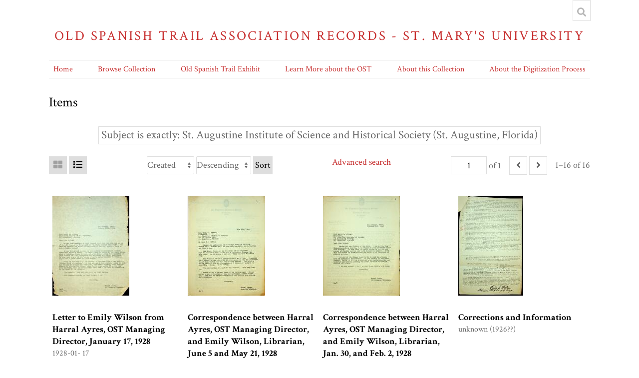

--- FILE ---
content_type: text/html; charset=UTF-8
request_url: https://omeka.stmarytx.edu/omeka-s/s/ost/item?Search=&property%5B0%5D%5Bproperty%5D=3&property%5B0%5D%5Btype%5D=eq&property%5B0%5D%5Btext%5D=St.%20Augustine%20Institute%20of%20Science%20and%20Historical%20Society%20(St.%20Augustine,%20Florida)
body_size: 211414
content:
<!DOCTYPE html><html lang="en-US">    <head>
        <meta charset="utf-8">
<meta name="viewport" content="width&#x3D;device-width,&#x20;initial-scale&#x3D;1">        <title>Items · Old Spanish Trail Association Records - St. Mary&#039;s University · St Mary&#039;s Omeka</title>        <link href="&#x2F;omeka-s&#x2F;application&#x2F;asset&#x2F;css&#x2F;iconfonts.css&#x3F;v&#x3D;3.2.1" media="screen" rel="stylesheet" type="text&#x2F;css">
<link href="&#x2F;&#x2F;fonts.googleapis.com&#x2F;css&#x3F;family&#x3D;Crimson&#x2B;Text&#x3A;400,400italic,700,700italic" media="screen" rel="stylesheet" type="text&#x2F;css">
<link href="&#x2F;omeka-s&#x2F;modules&#x2F;MetadataBrowse&#x2F;asset&#x2F;css&#x2F;metadata-browse.css&#x3F;v&#x3D;1.5.0" media="screen" rel="stylesheet" type="text&#x2F;css">
<link href="&#x2F;omeka-s&#x2F;themes&#x2F;centerrow&#x2F;asset&#x2F;css&#x2F;style.css&#x3F;v&#x3D;1.6.0" media="screen" rel="stylesheet" type="text&#x2F;css">                <script  src="&#x2F;&#x2F;ajax.googleapis.com&#x2F;ajax&#x2F;libs&#x2F;jquery&#x2F;3.6.0&#x2F;jquery.min.js"></script>
<script  src="&#x2F;omeka-s&#x2F;application&#x2F;asset&#x2F;js&#x2F;global.js&#x3F;v&#x3D;3.2.1"></script>
<script  src="&#x2F;omeka-s&#x2F;themes&#x2F;centerrow&#x2F;asset&#x2F;js&#x2F;centerrow.js&#x3F;v&#x3D;1.6.0"></script>
<script  src="&#x2F;omeka-s&#x2F;themes&#x2F;centerrow&#x2F;asset&#x2F;js&#x2F;browse.js&#x3F;v&#x3D;1.6.0"></script>    </head>

    <body class="item&#x20;resource&#x20;browse">        <a id="skipnav" href="#content">Skip to main content</a>
                <div id="wrap">
            <header>
                <h1>
                    <a href="/omeka-s/s/ost" class="site-title">
                                            Old Spanish Trail Association Records - St. Mary&#039;s University                                        </a>
                </h1>
                <div id="search-container">
                    
<form action="/omeka-s/s/ost/index/search" id="search-form">
    <input type="text" name="fulltext_search" value=""
        placeholder="Search"
        aria-label="Search">
    <button type="submit">Search</button>
</form>
                    <button type="button" class="search-toggle" title="Toggle search"></button>
                </div>
                <nav>
                <ul class="navigation">
    <li>
        <a href="&#x2F;omeka-s&#x2F;s&#x2F;ost&#x2F;page&#x2F;home">Home</a>
    </li>
    <li class="active">
        <a href="&#x2F;omeka-s&#x2F;s&#x2F;ost&#x2F;item">Browse Collection</a>
    </li>
    <li>
        <a href="&#x2F;omeka-s&#x2F;s&#x2F;ost&#x2F;page&#x2F;exhibit-landing">Old Spanish Trail Exhibit</a>
        <ul>
            <li>
                <a href="&#x2F;omeka-s&#x2F;s&#x2F;ost&#x2F;page&#x2F;overview-panel1">Visions of a Transcontinental Southern Highway: The Old Spanish Trail</a>
            </li>
            <li>
                <a href="&#x2F;omeka-s&#x2F;s&#x2F;ost&#x2F;page&#x2F;name-panel3">The Naming of the Trail</a>
            </li>
            <li>
                <a href="&#x2F;omeka-s&#x2F;s&#x2F;ost&#x2F;page&#x2F;why-panel2">Why was the Old Spanish Trail Built?</a>
            </li>
            <li>
                <a href="&#x2F;omeka-s&#x2F;s&#x2F;ost&#x2F;page&#x2F;culture-panel4">The Culture of the Trail: Automobiles, Tourist Camps, and Scenic Routes</a>
            </li>
            <li>
                <a href="&#x2F;omeka-s&#x2F;s&#x2F;ost&#x2F;page&#x2F;htourism-panel5">The Birth of Heritage Tourism</a>
            </li>
            <li>
                <a href="&#x2F;omeka-s&#x2F;s&#x2F;ost&#x2F;page&#x2F;who-panel6">Who Built the Old Spanish Trail?</a>
            </li>
            <li>
                <a href="&#x2F;omeka-s&#x2F;s&#x2F;ost&#x2F;page&#x2F;queens-panel7">The Role of Women in the Making of the OST</a>
            </li>
            <li>
                <a href="&#x2F;omeka-s&#x2F;s&#x2F;ost&#x2F;page&#x2F;fate-panel8">The Fate of the Trail</a>
            </li>
        </ul>
    </li>
    <li>
        <a href="&#x2F;omeka-s&#x2F;s&#x2F;ost&#x2F;page&#x2F;learn">Learn More about the OST</a>
        <ul>
            <li>
                <a href="&#x2F;omeka-s&#x2F;s&#x2F;ost&#x2F;page&#x2F;student">Student Projects on the OST</a>
            </li>
            <li>
                <a href="&#x2F;omeka-s&#x2F;s&#x2F;ost&#x2F;page&#x2F;1929">The Old Spanish Trail Auto Highway in 1929</a>
            </li>
            <li>
                <a href="&#x2F;omeka-s&#x2F;s&#x2F;ost&#x2F;page&#x2F;tourism">Spanish Heritage Tourism on the OST</a>
            </li>
        </ul>
    </li>
    <li>
        <a href="&#x2F;omeka-s&#x2F;s&#x2F;ost&#x2F;page&#x2F;about">About this Collection</a>
    </li>
    <li>
        <a href="&#x2F;omeka-s&#x2F;s&#x2F;ost&#x2F;page&#x2F;digitization">About the Digitization Process</a>
    </li>
</ul>                </nav>
            </header>

            <div id="content" role="main">
                
    <h2><span class="title">Items</span></h2>
<div class="search-filters">
        <div class="filter">
        <span class="filter-label">Subject is exactly</span>
                <span class="filter-value">St. Augustine Institute of Science and Historical Society (St. Augustine, Florida)</span>
            </div>
    </div>

<div class="browse-controls">
    <nav class="pagination" role="navigation">
    <form method="GET" action="">
        <input type="hidden" name="Search" value=""><input type="hidden" name="property[0][property]" value="3"><input type="hidden" name="property[0][type]" value="eq"><input type="hidden" name="property[0][text]" value="St. Augustine Institute of Science and Historical Society (St. Augustine, Florida)"><input type="hidden" name="sort_by" value="created"><input type="hidden" name="sort_order" value="desc">        <input type="text" name="page" class="page-input-top" value="1" size="4" readonly aria-label="Page">
        <span class="page-count">of 1</span>
    </form>

        <span class="previous o-icon-prev button inactive"></span>
    
        <span class="next o-icon-next button inactive"></span>
    
        <span class="row-count">1–16 of 16</span>
</nav>
    <a class="advanced-search" href="&#x2F;omeka-s&#x2F;s&#x2F;ost&#x2F;item&#x2F;search&#x3F;Search&#x3D;&amp;property&#x25;5B0&#x25;5D&#x25;5Bproperty&#x25;5D&#x3D;3&amp;property&#x25;5B0&#x25;5D&#x25;5Btype&#x25;5D&#x3D;eq&amp;property&#x25;5B0&#x25;5D&#x25;5Btext&#x25;5D&#x3D;St.&#x25;20Augustine&#x25;20Institute&#x25;20of&#x25;20Science&#x25;20and&#x25;20Historical&#x25;20Society&#x25;20&#x28;St.&#x25;20Augustine,&#x25;20Florida&#x29;&amp;sort_by&#x3D;created&amp;sort_order&#x3D;desc&amp;page&#x3D;1">Advanced search</a>    <form class="sorting" action="">
    <input type="hidden" name="Search" value=""><input type="hidden" name="property[0][property]" value="3"><input type="hidden" name="property[0][type]" value="eq"><input type="hidden" name="property[0][text]" value="St. Augustine Institute of Science and Historical Society (St. Augustine, Florida)"><input type="hidden" name="page" value="1">    <select name="sort_by" aria-label="Sort by">
                    <option value="dcterms:title" >Title</option>
                    <option value="dcterms:identifier" >Identifier</option>
                    <option value="resource_class_label" >Class</option>
                    <option value="created" selected>Created</option>
        </select>
    <select name="sort_order" aria-label="Sort order">
        <option value="asc" >Ascending</option>
        <option value="desc" selected>Descending</option>
    </select>
    <button type="submit">Sort</button>
</form>
        <div class="layout-toggle">
        <button type="button" aria-label="Grid" class="grid o-icon-grid" disabled></button>
        <button type="button" aria-label="List" class="list o-icon-list" ></button>        
    </div>
    </div>
<ul class="resource-list grid">
        
            <li class="item resource">
                <a class="thumbnail" href="&#x2F;omeka-s&#x2F;s&#x2F;ost&#x2F;item&#x2F;139233"><img src="https&#x3A;&#x2F;&#x2F;omeka.stmarytx.edu&#x2F;omeka-s&#x2F;files&#x2F;medium&#x2F;65b99eaf5bfc7b82e4f3701b3a69998d37382e36.jpg" alt=""></a>                <div class="resource-meta">
            <h4><a href="&#x2F;omeka-s&#x2F;s&#x2F;ost&#x2F;item&#x2F;139233">Letter to Emily Wilson from Harral Ayres, OST Managing Director, January 17, 1928</a></h4>
            <div class="date">1928-01- 17</div>
        </div>
    </li>
            <li class="item resource">
                <a class="thumbnail" href="&#x2F;omeka-s&#x2F;s&#x2F;ost&#x2F;item&#x2F;139232"><img src="https&#x3A;&#x2F;&#x2F;omeka.stmarytx.edu&#x2F;omeka-s&#x2F;files&#x2F;medium&#x2F;e35e1ce3b79538ae4c8f914d842856d04aae22d4.jpg" alt=""></a>                <div class="resource-meta">
            <h4><a href="&#x2F;omeka-s&#x2F;s&#x2F;ost&#x2F;item&#x2F;139232">Correspondence between Harral Ayres, OST Managing Director, and Emily Wilson, Librarian, June 5 and May 21, 1928</a></h4>
            <div class="date">1928-05-21, 1928-06-05</div>
        </div>
    </li>
            <li class="item resource">
                <a class="thumbnail" href="&#x2F;omeka-s&#x2F;s&#x2F;ost&#x2F;item&#x2F;139231"><img src="https&#x3A;&#x2F;&#x2F;omeka.stmarytx.edu&#x2F;omeka-s&#x2F;files&#x2F;medium&#x2F;d9a97944da1b41893ac90e51f7b615c8ac1ee06d.jpg" alt=""></a>                <div class="resource-meta">
            <h4><a href="&#x2F;omeka-s&#x2F;s&#x2F;ost&#x2F;item&#x2F;139231">Correspondence between Harral Ayres, OST Managing Director, and Emily Wilson, Librarian, Jan. 30, and Feb. 2, 1928</a></h4>
            <div class="date">1928-02-28, 1928-01-30</div>
        </div>
    </li>
            <li class="item resource">
                <a class="thumbnail" href="&#x2F;omeka-s&#x2F;s&#x2F;ost&#x2F;item&#x2F;139229"><img src="https&#x3A;&#x2F;&#x2F;omeka.stmarytx.edu&#x2F;omeka-s&#x2F;files&#x2F;medium&#x2F;9821bdcb04ac3a0e7f339a43fda5797b4435058d.jpg" alt=""></a>                <div class="resource-meta">
            <h4><a href="&#x2F;omeka-s&#x2F;s&#x2F;ost&#x2F;item&#x2F;139229">Corrections and Information</a></h4>
            <div class="date">unknown (1926??)</div>
        </div>
    </li>
            <li class="item resource">
                <a class="thumbnail" href="&#x2F;omeka-s&#x2F;s&#x2F;ost&#x2F;item&#x2F;139228"><img src="https&#x3A;&#x2F;&#x2F;omeka.stmarytx.edu&#x2F;omeka-s&#x2F;files&#x2F;medium&#x2F;1edcf7720f6b68138b39c78922af84ccc8c19923.jpg" alt=""></a>                <div class="resource-meta">
            <h4><a href="&#x2F;omeka-s&#x2F;s&#x2F;ost&#x2F;item&#x2F;139228">Letter to Mr. Harral B. Ayres OST Managing Director, Maxinne Floor, Gunther Hotel, San Antonio, Texas dated August 23, 1926</a></h4>
            <div class="date">1926-08-23</div>
        </div>
    </li>
            <li class="item resource">
                <a class="thumbnail" href="&#x2F;omeka-s&#x2F;s&#x2F;ost&#x2F;item&#x2F;139227"><img src="https&#x3A;&#x2F;&#x2F;omeka.stmarytx.edu&#x2F;omeka-s&#x2F;files&#x2F;medium&#x2F;e62bc3da9049c08fc602ad410b22278c9af4ab44.jpg" alt=""></a>                <div class="resource-meta">
            <h4><a href="&#x2F;omeka-s&#x2F;s&#x2F;ost&#x2F;item&#x2F;139227">Data copied from the Franciscan Tree 1789?</a></h4>
            <div class="date">1926-09-19</div>
        </div>
    </li>
            <li class="item resource">
                <a class="thumbnail" href="&#x2F;omeka-s&#x2F;s&#x2F;ost&#x2F;item&#x2F;139226"><img src="https&#x3A;&#x2F;&#x2F;omeka.stmarytx.edu&#x2F;omeka-s&#x2F;files&#x2F;medium&#x2F;4c815d8cfff6648fcccdba6e9895f6b60cffb3b5.jpg" alt=""></a>                <div class="resource-meta">
            <h4><a href="&#x2F;omeka-s&#x2F;s&#x2F;ost&#x2F;item&#x2F;139226">Letter to Mr. Harral B. Ayres OST Managing Director, San Antonio, Texas dated September 19, 1926</a></h4>
            <div class="date">1926-09-19</div>
        </div>
    </li>
            <li class="item resource">
                <a class="thumbnail" href="&#x2F;omeka-s&#x2F;s&#x2F;ost&#x2F;item&#x2F;139225"><img src="https&#x3A;&#x2F;&#x2F;omeka.stmarytx.edu&#x2F;omeka-s&#x2F;files&#x2F;medium&#x2F;f240f6536ed22f47989271809e8f08690b9c254c.jpg" alt=""></a>                <div class="resource-meta">
            <h4><a href="&#x2F;omeka-s&#x2F;s&#x2F;ost&#x2F;item&#x2F;139225">Letter to Ms. Emily L Wilson, 114 Second St.. Beach Haven, New Jersey dated October 14, 1926</a></h4>
            <div class="date">1922-10-14</div>
        </div>
    </li>
            <li class="item resource">
                <a class="thumbnail" href="&#x2F;omeka-s&#x2F;s&#x2F;ost&#x2F;item&#x2F;139224"><img src="https&#x3A;&#x2F;&#x2F;omeka.stmarytx.edu&#x2F;omeka-s&#x2F;files&#x2F;medium&#x2F;ccc5cd1682ca0ad1bcfc8397235c79eb4bbf1df1.jpg" alt=""></a>                <div class="resource-meta">
            <h4><a href="&#x2F;omeka-s&#x2F;s&#x2F;ost&#x2F;item&#x2F;139224">Letter to Mr. Harral B. Ayres OST Managing Director, San Antonio, Texas dated February 4, 1927</a></h4>
            <div class="date">1927-02-04</div>
        </div>
    </li>
            <li class="item resource">
                <a class="thumbnail" href="&#x2F;omeka-s&#x2F;s&#x2F;ost&#x2F;item&#x2F;139223"><img src="https&#x3A;&#x2F;&#x2F;omeka.stmarytx.edu&#x2F;omeka-s&#x2F;files&#x2F;medium&#x2F;f54a65d8e878056b7effde6a4e52d3e8695511c3.jpg" alt=""></a>                <div class="resource-meta">
            <h4><a href="&#x2F;omeka-s&#x2F;s&#x2F;ost&#x2F;item&#x2F;139223">Letter to Mr. Harral B. Ayres OST Managing Director, San Antonio, Texas dated March 24, 1927</a></h4>
            <div class="date">1927-03-24</div>
        </div>
    </li>
            <li class="item resource">
                <a class="thumbnail" href="&#x2F;omeka-s&#x2F;s&#x2F;ost&#x2F;item&#x2F;139211"><img src="https&#x3A;&#x2F;&#x2F;omeka.stmarytx.edu&#x2F;omeka-s&#x2F;files&#x2F;medium&#x2F;d6453cab2bafaafa083ad4c79add9ebe874d61ee.jpg" alt=""></a>                <div class="resource-meta">
            <h4><a href="&#x2F;omeka-s&#x2F;s&#x2F;ost&#x2F;item&#x2F;139211">Letter to Emily Wilson from Assistant Secretary, Ida Brosch April 19th, 1926, with Copy of Letter from Emily Wilson to Harral Ayres Enclosed</a></h4>
            <div class="date">1926-04-19</div>
        </div>
    </li>
            <li class="item resource">
                <a class="thumbnail" href="&#x2F;omeka-s&#x2F;s&#x2F;ost&#x2F;item&#x2F;139210"><img src="https&#x3A;&#x2F;&#x2F;omeka.stmarytx.edu&#x2F;omeka-s&#x2F;files&#x2F;medium&#x2F;7087a46972b732e32074ce225d78ce4d59dcb4fd.jpg" alt=""></a>                <div class="resource-meta">
            <h4><a href="&#x2F;omeka-s&#x2F;s&#x2F;ost&#x2F;item&#x2F;139210">Letter to Harral Ayres from Emily Wilson, March 24, 1932</a></h4>
            <div class="date">1932-03-24</div>
        </div>
    </li>
            <li class="item resource">
                <a class="thumbnail" href="&#x2F;omeka-s&#x2F;s&#x2F;ost&#x2F;item&#x2F;139209"><img src="https&#x3A;&#x2F;&#x2F;omeka.stmarytx.edu&#x2F;omeka-s&#x2F;files&#x2F;medium&#x2F;c8daed8556c364f1f822a56baa03b5b650cccc16.jpg" alt=""></a>                <div class="resource-meta">
            <h4><a href="&#x2F;omeka-s&#x2F;s&#x2F;ost&#x2F;item&#x2F;139209">Handwritten Letter to Harral Ayres from Emily Wilson July 9, 1929</a></h4>
            <div class="date">1929-07-09</div>
        </div>
    </li>
            <li class="item resource">
                <a class="thumbnail" href="&#x2F;omeka-s&#x2F;s&#x2F;ost&#x2F;item&#x2F;139208"><img src="https&#x3A;&#x2F;&#x2F;omeka.stmarytx.edu&#x2F;omeka-s&#x2F;files&#x2F;medium&#x2F;f2a91bc0fee25c35861f7404e2521150e460a3d1.jpg" alt=""></a>                <div class="resource-meta">
            <h4><a href="&#x2F;omeka-s&#x2F;s&#x2F;ost&#x2F;item&#x2F;139208">Letter from Emily Wilson July 9, 1929 Respecting Old Missions and Florida Discovery Date</a></h4>
            <div class="date">1929-07-09</div>
        </div>
    </li>
            <li class="item resource">
                <a class="thumbnail" href="&#x2F;omeka-s&#x2F;s&#x2F;ost&#x2F;item&#x2F;139207"><img src="https&#x3A;&#x2F;&#x2F;omeka.stmarytx.edu&#x2F;omeka-s&#x2F;files&#x2F;medium&#x2F;59934a17fc94423abd957847d0077e9881ef13bf.jpg" alt=""></a>                <div class="resource-meta">
            <h4><a href="&#x2F;omeka-s&#x2F;s&#x2F;ost&#x2F;item&#x2F;139207">Letter to Harral Ayres from Librarian and Historian, Emily L. Wilson June 26, 1929</a></h4>
            <div class="date">1929-06-26</div>
        </div>
    </li>
            <li class="item resource">
                <a class="thumbnail" href="&#x2F;omeka-s&#x2F;s&#x2F;ost&#x2F;item&#x2F;139192"><img src="https&#x3A;&#x2F;&#x2F;omeka.stmarytx.edu&#x2F;omeka-s&#x2F;files&#x2F;medium&#x2F;dd334d86afbcfb12e81c15137432fffc03a30458.jpg" alt=""></a>                <div class="resource-meta">
            <h4><a href="&#x2F;omeka-s&#x2F;s&#x2F;ost&#x2F;item&#x2F;139192">Letter to Mr. Harral Ayres OST Managing Director, San Antonio, Tex., from Emily L. Wilson Librarian, St. Augustine Institute of Science and Historical Society March 29, 1927</a></h4>
            <div class="date">1927-03-29</div>
        </div>
    </li>
    </ul>
<div class="browse-controls">
    <nav class="pagination" role="navigation">
    <form method="GET" action="">
        <input type="hidden" name="Search" value=""><input type="hidden" name="property[0][property]" value="3"><input type="hidden" name="property[0][type]" value="eq"><input type="hidden" name="property[0][text]" value="St. Augustine Institute of Science and Historical Society (St. Augustine, Florida)"><input type="hidden" name="sort_by" value="created"><input type="hidden" name="sort_order" value="desc">        <input type="text" name="page" class="page-input-top" value="1" size="4" readonly aria-label="Page">
        <span class="page-count">of 1</span>
    </form>

        <span class="previous o-icon-prev button inactive"></span>
    
        <span class="next o-icon-next button inactive"></span>
    
        <span class="row-count">1–16 of 16</span>
</nav>
</div>
<script type="application/ld+json">{"@context":"https:\/\/omeka.stmarytx.edu\/omeka-s\/api-context","@id":"https:\/\/omeka.stmarytx.edu\/omeka-s\/api\/items\/139233","@type":"o:Item","o:id":139233,"o:is_public":true,"o:owner":{"@id":"https:\/\/omeka.stmarytx.edu\/omeka-s\/api\/users\/2","o:id":2},"o:resource_class":null,"o:resource_template":null,"o:thumbnail":null,"o:title":"Letter to Emily Wilson from Harral Ayres, OST Managing Director, January 17, 1928","thumbnail_display_urls":{"large":"https:\/\/omeka.stmarytx.edu\/omeka-s\/files\/large\/65b99eaf5bfc7b82e4f3701b3a69998d37382e36.jpg","medium":"https:\/\/omeka.stmarytx.edu\/omeka-s\/files\/medium\/65b99eaf5bfc7b82e4f3701b3a69998d37382e36.jpg","square":"https:\/\/omeka.stmarytx.edu\/omeka-s\/files\/square\/65b99eaf5bfc7b82e4f3701b3a69998d37382e36.jpg"},"o:created":{"@value":"2020-10-30T01:42:27+00:00","@type":"http:\/\/www.w3.org\/2001\/XMLSchema#dateTime"},"o:modified":{"@value":"2020-11-18T17:51:02+00:00","@type":"http:\/\/www.w3.org\/2001\/XMLSchema#dateTime"},"o:media":[{"@id":"https:\/\/omeka.stmarytx.edu\/omeka-s\/api\/media\/218496","o:id":218496},{"@id":"https:\/\/omeka.stmarytx.edu\/omeka-s\/api\/media\/218497","o:id":218497},{"@id":"https:\/\/omeka.stmarytx.edu\/omeka-s\/api\/media\/218498","o:id":218498},{"@id":"https:\/\/omeka.stmarytx.edu\/omeka-s\/api\/media\/218499","o:id":218499}],"o:item_set":[{"@id":"https:\/\/omeka.stmarytx.edu\/omeka-s\/api\/item_sets\/758","o:id":758}],"o:site":[{"@id":"https:\/\/omeka.stmarytx.edu\/omeka-s\/api\/sites\/1","o:id":1}],"dcterms:title":[{"type":"literal","property_id":1,"property_label":"Title","is_public":true,"@value":"Letter to Emily Wilson from Harral Ayres, OST Managing Director, January 17, 1928"}],"dcterms:description":[{"type":"literal","property_id":4,"property_label":"Description","is_public":true,"@value":"Letter written by Ayres to Emily L. Wilson requesting any information she has on old Spanish banners, flags, shields or coat of arms, Describes the ideas they wish to evoke in their markings, and lists illustrations already acquired. Writes that they are trying to make designs for monuments, hotel lobbies etc."}],"dcterms:spatial":[{"type":"literal","property_id":40,"property_label":"Spatial Coverage","is_public":true,"@value":"San Antonio (Texas)"},{"type":"literal","property_id":40,"property_label":"Spatial Coverage","is_public":true,"@value":"St. Augustine (Florida)"},{"type":"literal","property_id":40,"property_label":"Spatial Coverage","is_public":true,"@value":"Washington, D.C."},{"type":"literal","property_id":40,"property_label":"Spatial Coverage","is_public":true,"@value":"Old Spanish Trail"}],"dcterms:temporal":[{"type":"literal","property_id":41,"property_label":"Temporal Coverage","is_public":true,"@value":"1928-01"}],"dcterms:creator":[{"type":"literal","property_id":2,"property_label":"Creator","is_public":true,"@value":"Ayres, Harral B. (Managing Director, OST Association)"}],"dcterms:date":[{"type":"literal","property_id":7,"property_label":"Date","is_public":true,"@value":"1928-01- 17"}],"dcterms:identifier":[{"type":"literal","property_id":10,"property_label":"Identifier","is_public":true,"@value":"SC17_01_13_283 Letter to Emily Wilson from Harral Ayres, OST Managing Director, January 17, 1928"}],"bibo:uri":[{"type":"literal","property_id":121,"property_label":"uri","is_public":true,"@value":"http:\/\/dspace.stmarytx.edu:8080\/xmlui\/handle\/123456789\/1783"}],"dcterms:extent":[{"type":"literal","property_id":25,"property_label":"Extent","is_public":true,"@value":"8.5 x 11 inches"}],"dcterms:medium":[{"type":"literal","property_id":26,"property_label":"Medium","is_public":true,"@value":"Paper"}],"dcterms:language":[{"type":"literal","property_id":12,"property_label":"Language","is_public":true,"@value":"en-us"}],"dcterms:subject":[{"type":"literal","property_id":3,"property_label":"Subject","is_public":true,"@value":"Ayres, Harral B. (Managing Director, President 1933~, OST Association)"},{"type":"literal","property_id":3,"property_label":"Subject","is_public":true,"@value":"Wilson, Emily L., Miss (Librarian, Historical Society of St. Augustine - St. Augustine, Florida)"},{"type":"literal","property_id":3,"property_label":"Subject","is_public":true,"@value":"Ponce de Leon, Juan (Historical Figure)"},{"type":"literal","property_id":3,"property_label":"Subject","is_public":true,"@value":"Columbus, Christopher (Historical Figure)"},{"type":"literal","property_id":3,"property_label":"Subject","is_public":true,"@value":"Isabella of Castille (Historical Figure)"},{"type":"literal","property_id":3,"property_label":"Subject","is_public":true,"@value":"Old Spanish Trail Association"},{"type":"literal","property_id":3,"property_label":"Subject","is_public":true,"@value":"Library of Congress (Washington, D.C.)"},{"type":"literal","property_id":3,"property_label":"Subject","is_public":true,"@value":"St. Augustine Institute of Science and Historical Society (St. Augustine, Florida)"},{"type":"literal","property_id":3,"property_label":"Subject","is_public":true,"@value":"Spanish history"},{"type":"literal","property_id":3,"property_label":"Subject","is_public":true,"@value":"Spanish heritage"},{"type":"literal","property_id":3,"property_label":"Subject","is_public":true,"@value":"design"},{"type":"literal","property_id":3,"property_label":"Subject","is_public":true,"@value":"monument -- signage"},{"type":"literal","property_id":3,"property_label":"Subject","is_public":true,"@value":"signage"},{"type":"literal","property_id":3,"property_label":"Subject","is_public":true,"@value":"publications"},{"type":"literal","property_id":3,"property_label":"Subject","is_public":true,"@value":"research"}],"dcterms:type":[{"type":"literal","property_id":8,"property_label":"Type","is_public":true,"@value":"Letters"}],"extracttext:extracted_text":[{"type":"literal","property_id":185,"property_label":"extracted text","is_public":true,"@value":"\ufeffSon .-.ntosio, ?or-:.r>,\r\n\u2019lias Siaily 7i. filson,\r\nMistoriorfL ccj5.t? of Si. \/vuguatine \u201e\r\n9to \/.ngustino, Florida.\r\nDeer 'Tisff wileon:\r\nDo yen have arytbinn ra you-; records that show the t; ps end oolors of the old banners hr flaps used. v' the curly crarfnh- discovers* . .Iso anything Bhowinr If to nhupc civ.:';. ..tor of shields, coats of s res or other similar things? \u2022\r\nIn our hint or leal marking v\/o re n.-ndonn '\u2022 \u25a0' inoorporcte ancient, historical types or iderx*. '.'c have n copy in sale, ;;r of t.ho loyal Banner used by Coltuabue, Ponce I\u00a9 Leon aa& other disccv.-.r-rco; thin eousiotn of i-olfi acetics on o rod hv\u2019oe .vb nn.u red liens on \u2022\u2022.. :U:ltu heoJ-rgrouna.\r\n\u2019\u25a0'a nice have n aery of the '.\u2022miner rivon If; Queen Isabella- to Oolu>ahi'.rs; \u2022 whit\u00a9 v.- \u2022 th a groan croce \u2022 ; \u2022 \u201c-o'; f. ertnvne.\r\n7\u2019hese v\/o obtained if -. Library vf Congress from u booh out5.tied \u2019\u2019Famous Flags of .'.\u2022noriciu\u2019* fe arc non, ee I have s acted, trying to work out g\\a.i>unc v a ni. ;u*\thaeborie\t'\u25a0\t\u2022\u2022\u2019\tlev 1 lab.ice,\r\nsigning 'of into resting olneoc, .'to. one it Just occurs to no you .nay Have something there of rector* rhioh v;cn?.ld add a bit nc.ro to information in the Hands of tho srtiat,,.':\u00ab\r\nI en hono&l 1 my get over your ray this cpringo\r\n'ith kindest rogerdt and beat'wishes. 7 ton\r\nicooroly.\r\nFermi gyros.\r\nOff :*5\\mginr; Director-"}]}</script><script type="application/ld+json">{"@context":"https:\/\/omeka.stmarytx.edu\/omeka-s\/api-context","@id":"https:\/\/omeka.stmarytx.edu\/omeka-s\/api\/items\/139232","@type":"o:Item","o:id":139232,"o:is_public":true,"o:owner":{"@id":"https:\/\/omeka.stmarytx.edu\/omeka-s\/api\/users\/2","o:id":2},"o:resource_class":null,"o:resource_template":null,"o:thumbnail":null,"o:title":"Correspondence between Harral Ayres, OST Managing Director, and Emily Wilson, Librarian, June 5 and May 21, 1928","thumbnail_display_urls":{"large":"https:\/\/omeka.stmarytx.edu\/omeka-s\/files\/large\/e35e1ce3b79538ae4c8f914d842856d04aae22d4.jpg","medium":"https:\/\/omeka.stmarytx.edu\/omeka-s\/files\/medium\/e35e1ce3b79538ae4c8f914d842856d04aae22d4.jpg","square":"https:\/\/omeka.stmarytx.edu\/omeka-s\/files\/square\/e35e1ce3b79538ae4c8f914d842856d04aae22d4.jpg"},"o:created":{"@value":"2020-10-30T01:42:24+00:00","@type":"http:\/\/www.w3.org\/2001\/XMLSchema#dateTime"},"o:modified":{"@value":"2020-11-18T17:50:56+00:00","@type":"http:\/\/www.w3.org\/2001\/XMLSchema#dateTime"},"o:media":[{"@id":"https:\/\/omeka.stmarytx.edu\/omeka-s\/api\/media\/218484","o:id":218484},{"@id":"https:\/\/omeka.stmarytx.edu\/omeka-s\/api\/media\/218485","o:id":218485},{"@id":"https:\/\/omeka.stmarytx.edu\/omeka-s\/api\/media\/218486","o:id":218486},{"@id":"https:\/\/omeka.stmarytx.edu\/omeka-s\/api\/media\/218487","o:id":218487},{"@id":"https:\/\/omeka.stmarytx.edu\/omeka-s\/api\/media\/218488","o:id":218488},{"@id":"https:\/\/omeka.stmarytx.edu\/omeka-s\/api\/media\/218489","o:id":218489},{"@id":"https:\/\/omeka.stmarytx.edu\/omeka-s\/api\/media\/218490","o:id":218490},{"@id":"https:\/\/omeka.stmarytx.edu\/omeka-s\/api\/media\/218491","o:id":218491},{"@id":"https:\/\/omeka.stmarytx.edu\/omeka-s\/api\/media\/218492","o:id":218492},{"@id":"https:\/\/omeka.stmarytx.edu\/omeka-s\/api\/media\/218493","o:id":218493},{"@id":"https:\/\/omeka.stmarytx.edu\/omeka-s\/api\/media\/218494","o:id":218494},{"@id":"https:\/\/omeka.stmarytx.edu\/omeka-s\/api\/media\/218495","o:id":218495}],"o:item_set":[{"@id":"https:\/\/omeka.stmarytx.edu\/omeka-s\/api\/item_sets\/758","o:id":758}],"o:site":[{"@id":"https:\/\/omeka.stmarytx.edu\/omeka-s\/api\/sites\/1","o:id":1}],"dcterms:title":[{"type":"literal","property_id":1,"property_label":"Title","is_public":true,"@value":"Correspondence between Harral Ayres, OST Managing Director, and Emily Wilson, Librarian, June 5 and May 21, 1928"}],"dcterms:description":[{"type":"literal","property_id":4,"property_label":"Description","is_public":true,"@value":"Two letters written by Ayres and Emily L. Wilson respectively discussing inaccuracies in OST travelog, sights of Ponce De Leon's and Mendez's first landing, historical maps, coquina wells and structures, date of OST celebration, and historic flags."}],"dcterms:spatial":[{"type":"literal","property_id":40,"property_label":"Spatial Coverage","is_public":true,"@value":"Florida"},{"type":"literal","property_id":40,"property_label":"Spatial Coverage","is_public":true,"@value":"Puerto Rico"},{"type":"literal","property_id":40,"property_label":"Spatial Coverage","is_public":true,"@value":"San Antonio (Texas)"},{"type":"literal","property_id":40,"property_label":"Spatial Coverage","is_public":true,"@value":"St. Augustine (Florida)"},{"type":"literal","property_id":40,"property_label":"Spatial Coverage","is_public":true,"@value":"Atlantic Ocean"},{"type":"literal","property_id":40,"property_label":"Spatial Coverage","is_public":true,"@value":"Beach Haven (New Jersey)"},{"type":"literal","property_id":40,"property_label":"Spatial Coverage","is_public":true,"@value":"Mendez Park (Florida)"},{"type":"literal","property_id":40,"property_label":"Spatial Coverage","is_public":true,"@value":"Hospital Creek (Florida)"},{"type":"literal","property_id":40,"property_label":"Spatial Coverage","is_public":true,"@value":"Washington, D.C."}],"dcterms:temporal":[{"type":"literal","property_id":41,"property_label":"Temporal Coverage","is_public":true,"@value":"1928-05"},{"type":"literal","property_id":41,"property_label":"Temporal Coverage","is_public":true,"@value":"1928-06"}],"dcterms:creator":[{"type":"literal","property_id":2,"property_label":"Creator","is_public":true,"@value":"Wilson. Emily L., Miss (Librarian, St. Augustine Historical Society)"},{"type":"literal","property_id":2,"property_label":"Creator","is_public":true,"@value":"Ayres, Harral B. (Managing Director, OST Association)"}],"dcterms:date":[{"type":"literal","property_id":7,"property_label":"Date","is_public":true,"@value":"1928-05-21, 1928-06-05"}],"dcterms:identifier":[{"type":"literal","property_id":10,"property_label":"Identifier","is_public":true,"@value":"SC17_01_13_280 Correspondence between Harral Ayres, OST MAnaging Director, and Emily Wilson, Librarian, June 5 and May 21, 1928"}],"bibo:uri":[{"type":"literal","property_id":121,"property_label":"uri","is_public":true,"@value":"http:\/\/dspace.stmarytx.edu:8080\/xmlui\/handle\/123456789\/1782"}],"dcterms:extent":[{"type":"literal","property_id":25,"property_label":"Extent","is_public":true,"@value":"8.5 x 11 inches"}],"dcterms:medium":[{"type":"literal","property_id":26,"property_label":"Medium","is_public":true,"@value":"Paper"}],"dcterms:language":[{"type":"literal","property_id":12,"property_label":"Language","is_public":true,"@value":"en-us"}],"dcterms:subject":[{"type":"literal","property_id":3,"property_label":"Subject","is_public":true,"@value":"Wilson, Emily L., Miss (Librarian, Historical Society of St. Augustine - St. Augustine, Florida)"},{"type":"literal","property_id":3,"property_label":"Subject","is_public":true,"@value":"Ayres, Harral B. (Managing Director, President 1933~, OST Association)"},{"type":"literal","property_id":3,"property_label":"Subject","is_public":true,"@value":"Fraser, Mr. (Landowner)"},{"type":"literal","property_id":3,"property_label":"Subject","is_public":true,"@value":"Mendez (Historical Figure)"},{"type":"literal","property_id":3,"property_label":"Subject","is_public":true,"@value":"Ponce de Leon, Juan (Historical Figure)"},{"type":"literal","property_id":3,"property_label":"Subject","is_public":true,"@value":"Day, Luella McConnell (Land Owner)"},{"type":"literal","property_id":3,"property_label":"Subject","is_public":true,"@value":"Fraser, Mrs."},{"type":"literal","property_id":3,"property_label":"Subject","is_public":true,"@value":"Old Spanish Trail Association"},{"type":"literal","property_id":3,"property_label":"Subject","is_public":true,"@value":"St. Augustine Institute of Science and Historical Society (St. Augustine, Florida)"},{"type":"literal","property_id":3,"property_label":"Subject","is_public":true,"@value":"Library of Congress (Washington, D.C.)"},{"type":"literal","property_id":3,"property_label":"Subject","is_public":true,"@value":"pamphlets\/booklets"},{"type":"literal","property_id":3,"property_label":"Subject","is_public":true,"@value":"Spanish history"},{"type":"literal","property_id":3,"property_label":"Subject","is_public":true,"@value":"Spanish heritage"},{"type":"literal","property_id":3,"property_label":"Subject","is_public":true,"@value":"pageants and parades"},{"type":"literal","property_id":3,"property_label":"Subject","is_public":true,"@value":"maps"},{"type":"literal","property_id":3,"property_label":"Subject","is_public":true,"@value":"Native peoples"},{"type":"literal","property_id":3,"property_label":"Subject","is_public":true,"@value":"settlements"},{"type":"literal","property_id":3,"property_label":"Subject","is_public":true,"@value":"publications"},{"type":"literal","property_id":3,"property_label":"Subject","is_public":true,"@value":"Old Spanish Trail publications"},{"type":"literal","property_id":3,"property_label":"Subject","is_public":true,"@value":"Old Spanish Trail Travelog Map"},{"type":"literal","property_id":3,"property_label":"Subject","is_public":true,"@value":"research"}],"dcterms:type":[{"type":"literal","property_id":8,"property_label":"Type","is_public":true,"@value":"Letters"}],"extracttext:extracted_text":[{"type":"literal","property_id":185,"property_label":"extracted text","is_public":true,"@value":"\ufeff\\\r\nJuno 5th, 1988.\r\nMisa Emily It. Wilson,\r\nLibrarian,\r\nat- Augustine Historical Society,\r\n230 si;. Ooorgo oU\u00ab,\r\nSt. Augnstixio, Florida.\r\nMy dear Miaa Wilson:\r\nThanks for criticisms as to things wrong in TRAVELOG\u2022\r\nThat\u2019s what I always want; we must keep straight, or straighten out when wrong.\r\nThe Oldest House cut is the fault of the engraver. I wont to him after your letter and he admitted, a blunder had been made. He is making a new out-*\u2014this one will he tlirovm away.\r\nThe Fountain of Youth paragraph will he killed. I usually don\u2019t accept things published in newspapers hut the St. Augustine Reoord this winter ran that old history series. The article on the Fountain was so circumstantial 'I thought it must he dependable. Sorry. I was wrong.\r\nThe celebration will not ho this summer. Pate not fixed\r\nyet.\r\nCould we get a colored cony of the Cantino map? We are having a lot of trouble getting our historical shield worked out. Old data so contradictory-\u2014and our artists are artists not. historians.\r\nSincerely,\r\nHarral Ayres, Managing Director.\n\ufeffi\u00a7>t &ugu$ttne historical iboctetp\r\ng>t. Sugiigtine Jfloritm\r\n%\r\nMr.Hai'ral Ayres o'.S.T. Managing Director San An to ni o,Texa s.\r\n280 St.George St.\r\nS t. Au gu s t ine, FI o r i da Llay 21,1928\r\nMy dear Mr.Ayres,\r\nThanlc you very much for the Traveloge you sent us. a short time ago containing the cut of the Oldest House. It looks very well only being like a reflection ,puts tae house on the wrong side of the street. Perhaps the cut we haa made snoula have been the other way to make it print as it is.\r\nAs you are so historically correct,I was surprised to read the write-up that followed about \"The Fountain of Youth\". I have spent a great deal of time this winter hunting up documents,and the true facts concerning the property now owned by Mr.Fraser.He has the ancient site of the Indian village of ITacaris on his place,the Cano ox De la Leche or Hospital Greek went beyond the 1500 yard line, he probably has the site where Henendez had his formal landing and First Mass, nis place has been fought over by Indians ,English and Spanish .1 have been over all the \u25a0 old Spanish uooumenes ne nas concerning Ponce de Leon and they rela.te only to all Florida or Porto Rico,no thing especial concerning his place. He wanteu me to write a booklet for him ,and I refused unless'he would-distroy the coquina cross and stone in front of the dug well. You see I used to drive over that place ,many times before Luella McGonnell-Day bought it ,coquina was discovered in 1580 ,and I have one of those old coquina wells under my own xiouse, they are supplied by the Atlantic Ocean and the water rises and fails vita trie tides.Mrs.Day was known to be not normal in her mind,and sue took a well known map of St.Augustine had it reduced to a post card and printed on it that tne fort was built iii 1513 and I actually found it listed in the Library of Congress ,and only last Fall succeeded in having it marked as a fraud.Ponce de Leon landed in tuis harbor somewhere April 3rd. and left Friday 8th. if he k had to dig for surface water ,to get his casks filled the place he dug would have disappeared before the Spaniards returned.The Frasers are xb charming people ,college graduates both of them , I cannot understand them.Ponce de Leon put a marker at Rio de la Cruz,April 20 where he had a fight with some Indians and I explained to the Frazers that you could not claim to be the first standing place on April 3rd. and the second of April 20ieth. for the same place. There are quick sands on St.Francis St.near my nouse .there were springs back of the Governor's house ,and a big one at Santa Rosa,I remember seeing little springs in the woods heading small streams ,but I never heard of a spring that did not have\r\nany over-flow .\r\nI am sorry the coquina marker for the O.S.T. is lixe a. huge cheese, if if could be plastered all over\r\nso ugly ,it looks and made really\n\ufeff'\r\nund with loose coquina,anu cement to loolc like the San Diego boulder t might not be so bad, .people have protested about its appearance. It is quite flat on tne bottom. It \u2019would look better in Jlen end ez Park than\r\nso close to the statue ox' Ponce de Leon .\r\n\\Ye have a colored copy of tne Gan lino map , and I noticed today that flags are very pretty and could be copied.Those old colored maps might give you tne pictures you want. I do not remember writing you of this map, 1502 is the da.te as I remember. I expect to leave soon for my summer nome in Beach Haven,Hew Jersey,so am'afraid I shall miss the celebration you expect to have here tnis summer.I am glad to know the whole trail is nearly finished,it is a tremendous piece of work a monument in itself.\r\nThanking you in the name of the Society for tne booklet and your interest and v\/rite-up for us, I remain\r\nLibrarian\r\nYours Sincerely"}]}</script><script type="application/ld+json">{"@context":"https:\/\/omeka.stmarytx.edu\/omeka-s\/api-context","@id":"https:\/\/omeka.stmarytx.edu\/omeka-s\/api\/items\/139231","@type":"o:Item","o:id":139231,"o:is_public":true,"o:owner":{"@id":"https:\/\/omeka.stmarytx.edu\/omeka-s\/api\/users\/2","o:id":2},"o:resource_class":null,"o:resource_template":null,"o:thumbnail":null,"o:title":"Correspondence between Harral Ayres, OST Managing Director, and Emily Wilson, Librarian, Jan. 30, and Feb. 2, 1928","thumbnail_display_urls":{"large":"https:\/\/omeka.stmarytx.edu\/omeka-s\/files\/large\/d9a97944da1b41893ac90e51f7b615c8ac1ee06d.jpg","medium":"https:\/\/omeka.stmarytx.edu\/omeka-s\/files\/medium\/d9a97944da1b41893ac90e51f7b615c8ac1ee06d.jpg","square":"https:\/\/omeka.stmarytx.edu\/omeka-s\/files\/square\/d9a97944da1b41893ac90e51f7b615c8ac1ee06d.jpg"},"o:created":{"@value":"2020-10-30T01:42:22+00:00","@type":"http:\/\/www.w3.org\/2001\/XMLSchema#dateTime"},"o:modified":{"@value":"2020-11-18T17:50:50+00:00","@type":"http:\/\/www.w3.org\/2001\/XMLSchema#dateTime"},"o:media":[{"@id":"https:\/\/omeka.stmarytx.edu\/omeka-s\/api\/media\/218476","o:id":218476},{"@id":"https:\/\/omeka.stmarytx.edu\/omeka-s\/api\/media\/218477","o:id":218477},{"@id":"https:\/\/omeka.stmarytx.edu\/omeka-s\/api\/media\/218478","o:id":218478},{"@id":"https:\/\/omeka.stmarytx.edu\/omeka-s\/api\/media\/218479","o:id":218479},{"@id":"https:\/\/omeka.stmarytx.edu\/omeka-s\/api\/media\/218480","o:id":218480},{"@id":"https:\/\/omeka.stmarytx.edu\/omeka-s\/api\/media\/218481","o:id":218481},{"@id":"https:\/\/omeka.stmarytx.edu\/omeka-s\/api\/media\/218482","o:id":218482},{"@id":"https:\/\/omeka.stmarytx.edu\/omeka-s\/api\/media\/218483","o:id":218483}],"o:item_set":[{"@id":"https:\/\/omeka.stmarytx.edu\/omeka-s\/api\/item_sets\/758","o:id":758}],"o:site":[{"@id":"https:\/\/omeka.stmarytx.edu\/omeka-s\/api\/sites\/1","o:id":1}],"dcterms:title":[{"type":"literal","property_id":1,"property_label":"Title","is_public":true,"@value":"Correspondence between Harral Ayres, OST Managing Director, and Emily Wilson, Librarian, Jan. 30, and Feb. 2, 1928"}],"dcterms:description":[{"type":"literal","property_id":4,"property_label":"Description","is_public":true,"@value":"Two letters written by Ayres and Emily L. Wilson respectively discussing the color of 16th century Spanish banners and military uniforms."}],"dcterms:spatial":[{"type":"literal","property_id":40,"property_label":"Spatial Coverage","is_public":true,"@value":"St. Augustine (Florida)"},{"type":"literal","property_id":40,"property_label":"Spatial Coverage","is_public":true,"@value":"San Antonio (Texas)"},{"type":"literal","property_id":40,"property_label":"Spatial Coverage","is_public":true,"@value":"Spain"},{"type":"literal","property_id":40,"property_label":"Spatial Coverage","is_public":true,"@value":"New York City (New York)"},{"type":"literal","property_id":40,"property_label":"Spatial Coverage","is_public":true,"@value":"Washington, D.C."}],"dcterms:temporal":[{"type":"literal","property_id":41,"property_label":"Temporal Coverage","is_public":true,"@value":"19228-01"},{"type":"literal","property_id":41,"property_label":"Temporal Coverage","is_public":true,"@value":"1928-02"}],"dcterms:creator":[{"type":"literal","property_id":2,"property_label":"Creator","is_public":true,"@value":"Wilson. Emily L., Miss (Librarian, St. Augustine Historical Society)"},{"type":"literal","property_id":2,"property_label":"Creator","is_public":true,"@value":"Ayres, Harral B. (Managing Director, OST Association)"}],"dcterms:date":[{"type":"literal","property_id":7,"property_label":"Date","is_public":true,"@value":"1928-02-28, 1928-01-30"}],"dcterms:identifier":[{"type":"literal","property_id":10,"property_label":"Identifier","is_public":true,"@value":"SC17_01_13_278 Correspondence between Harral Ayres, OST MAnaging Director, and Emily Wilson, Librarian, Jan. 30, and Feb. 2, 1928"}],"bibo:uri":[{"type":"literal","property_id":121,"property_label":"uri","is_public":true,"@value":"http:\/\/dspace.stmarytx.edu:8080\/xmlui\/handle\/123456789\/1781"}],"dcterms:extent":[{"type":"literal","property_id":25,"property_label":"Extent","is_public":true,"@value":"8.5 x 11 inches"}],"dcterms:medium":[{"type":"literal","property_id":26,"property_label":"Medium","is_public":true,"@value":"Paper"}],"dcterms:language":[{"type":"literal","property_id":12,"property_label":"Language","is_public":true,"@value":"en-us"}],"dcterms:subject":[{"type":"literal","property_id":3,"property_label":"Subject","is_public":true,"@value":"Ayres, Harral B. (Managing Director, President 1933~, OST Association)"},{"type":"literal","property_id":3,"property_label":"Subject","is_public":true,"@value":"Wilson, Emily L., Miss (Librarian, Historical Society of St. Augustine - St. Augustine, Florida)"},{"type":"literal","property_id":3,"property_label":"Subject","is_public":true,"@value":"Underwood, Mrs. (Assistant Librarian, St. Augustine Institute of Science & Historical Society)"},{"type":"literal","property_id":3,"property_label":"Subject","is_public":true,"@value":"DeBry, Mr. (Illustrator)"},{"type":"literal","property_id":3,"property_label":"Subject","is_public":true,"@value":"St. Augustine Institute of Science and Historical Society (St. Augustine, Florida)"},{"type":"literal","property_id":3,"property_label":"Subject","is_public":true,"@value":"Old Spanish Trail Association"},{"type":"literal","property_id":3,"property_label":"Subject","is_public":true,"@value":"Hispanic-American Society"},{"type":"literal","property_id":3,"property_label":"Subject","is_public":true,"@value":"Library of Congress (Washington, D.C.)"},{"type":"literal","property_id":3,"property_label":"Subject","is_public":true,"@value":"New York Geographical Society"},{"type":"literal","property_id":3,"property_label":"Subject","is_public":true,"@value":"Spanish Government"},{"type":"literal","property_id":3,"property_label":"Subject","is_public":true,"@value":"Spanish history"},{"type":"literal","property_id":3,"property_label":"Subject","is_public":true,"@value":"Spanish heritage"},{"type":"literal","property_id":3,"property_label":"Subject","is_public":true,"@value":"Old Spanish Trail Travelog Map"},{"type":"literal","property_id":3,"property_label":"Subject","is_public":true,"@value":"publications"},{"type":"literal","property_id":3,"property_label":"Subject","is_public":true,"@value":"Old Spanish Trail publications"},{"type":"literal","property_id":3,"property_label":"Subject","is_public":true,"@value":"design"},{"type":"literal","property_id":3,"property_label":"Subject","is_public":true,"@value":"automobile -- travel"},{"type":"literal","property_id":3,"property_label":"Subject","is_public":true,"@value":"missions"},{"type":"literal","property_id":3,"property_label":"Subject","is_public":true,"@value":"missions -- Spanish"},{"type":"literal","property_id":3,"property_label":"Subject","is_public":true,"@value":"pamphlets\/booklets"},{"type":"literal","property_id":3,"property_label":"Subject","is_public":true,"@value":"research"}],"dcterms:type":[{"type":"literal","property_id":8,"property_label":"Type","is_public":true,"@value":"Letters"}],"extracttext:extracted_text":[{"type":"literal","property_id":185,"property_label":"extracted text","is_public":true,"@value":"\ufeffV\r\n1\r\nSan Antonio, lilexas, February 2nd., 192G,\r\nmiss Emily L\u00bb Wilson,\r\nLibrarian,\r\nSt\u00ab Augustine Institute of Soienie and Historical Society,\r\nSt. Augustine, Florida,\r\nLear Hiss Wilson:\r\nShanks for your letter of the 30th.\t1\tam\twriting the\r\nHispania-American Society, II, Y. thanks to your statement about that society., i7o have been for years, trying to get the old shapes of shields and the old royal banners in colors, X am also interested in thosepictures you refer to of Spaniards in colorsd uniform\u00ab\r\nfho cut of the oldest house is to be used in a larger book of historical information0 V7o are finding it slow work, however, trying to get the historical story satisfactorily researched and written covering the whole southern borderland country as a whole,\r\nI am very hopeful 1 will be over there before very long. Sincerely,\r\n1\r\nhaA\r\nHarral Ayres,\r\nOST \u2019lanaging Director.\r\nJ\n\ufeffAugustine institute of detente\r\nanil\r\niltetortcal H>octetp\r\nnr.Htrral Ayres OSTManaging Director San Antonio.Texas.\r\nMy dear Mr. Ay res,.\r\nVery few of the old Spanish books we have are illustrated and only one has any colored pictures, this last is a history oi' the army of Spain and was printed many years ago. I looked it over for you not long ago and find it contains one colored flag that is very pretty ,1 am not sure of the date but it is old,Fleur de Lys on a blue ground and a yellow castle at the back end of the flag. This book also contains some colored pictures of Spanish soldiers of various dates including two most curious pictures of the sixteenth century one has very full trousers of yellow ,red trimmings.white ruff around the neck and a queer cap of yellow and red,the other is of the Spanish arquebuser,he wears also a yellow and red uniform with a yellow cape,lined with red and a large hat ,this book is all in Spanish and printed in Spain,so is purely Spanish. This queer uniform is somewhat like that,that DeBry shows in his illustrations of the Spaniards in America in the old German copy we have,printed in Frankford before 1600. This book on the army has many illustrations in black and white. In the Cronicles of Spain printed about 1868 ,we have about seven books are many illustrations in black and white of Spain and events from early days to the time of writing the cronicles of course all in Spanish.We have a set of books with colored pictures of the various images ox the Virgin .these are very interesting anu gave us a picture of the image of Dels. Leche, the name of an old mission here. These images are nearly all of wood ,and dressed in gorgeous silk costumes,jewels etc. In the list or inventory of 1764 ,oi articles belonging to the churches and cofradias of St.Augustine are the clothes and jewels of the images of the Virgin . In our eight vol. Spanish genealogy are illustration in black of various armonial bearings. The Library in New York I cannot remember the exact name .near the Geographical Society , it may be Hispanie-American Society has some genealogies with beatiful colored shields \"Bethancourt\" i think was the edition. I looked it up also in the Library of Congress ,but their edition did not have the colored illustrations.\r\nI have had relations with me,so have not been as much in our library, ana we are leaving toramorrow for a ten days trip on the west coast,Mrs. Underwood Assistant Librarian could show anything we have if you come before I return. Thank youfor the travelog\u00ae ,1 note that the cut of the Oldest House is not in it,I suppose it will be in the larger book.We shall of course v\/ant a copy of the fifty cent book when published.\r\nH>t. Sfagustuie Jflorilia\r\nJan.30,1928\r\nHoping that I shall he here when you come this Spatinj and you,will find our library of use, I remain, 5^-, _\t(\\\tZ,\t'\tJ\r\nry\t\/\/\/\tJs'\t1"}]}</script><script type="application/ld+json">{"@context":"https:\/\/omeka.stmarytx.edu\/omeka-s\/api-context","@id":"https:\/\/omeka.stmarytx.edu\/omeka-s\/api\/items\/139229","@type":"o:Item","o:id":139229,"o:is_public":true,"o:owner":{"@id":"https:\/\/omeka.stmarytx.edu\/omeka-s\/api\/users\/2","o:id":2},"o:resource_class":null,"o:resource_template":null,"o:thumbnail":null,"o:title":"Corrections and Information","thumbnail_display_urls":{"large":"https:\/\/omeka.stmarytx.edu\/omeka-s\/files\/large\/9821bdcb04ac3a0e7f339a43fda5797b4435058d.jpg","medium":"https:\/\/omeka.stmarytx.edu\/omeka-s\/files\/medium\/9821bdcb04ac3a0e7f339a43fda5797b4435058d.jpg","square":"https:\/\/omeka.stmarytx.edu\/omeka-s\/files\/square\/9821bdcb04ac3a0e7f339a43fda5797b4435058d.jpg"},"o:created":{"@value":"2020-10-30T01:42:20+00:00","@type":"http:\/\/www.w3.org\/2001\/XMLSchema#dateTime"},"o:modified":{"@value":"2020-11-18T17:50:41+00:00","@type":"http:\/\/www.w3.org\/2001\/XMLSchema#dateTime"},"o:media":[{"@id":"https:\/\/omeka.stmarytx.edu\/omeka-s\/api\/media\/218468","o:id":218468},{"@id":"https:\/\/omeka.stmarytx.edu\/omeka-s\/api\/media\/218469","o:id":218469},{"@id":"https:\/\/omeka.stmarytx.edu\/omeka-s\/api\/media\/218470","o:id":218470},{"@id":"https:\/\/omeka.stmarytx.edu\/omeka-s\/api\/media\/218471","o:id":218471}],"o:item_set":[{"@id":"https:\/\/omeka.stmarytx.edu\/omeka-s\/api\/item_sets\/758","o:id":758}],"o:site":[{"@id":"https:\/\/omeka.stmarytx.edu\/omeka-s\/api\/sites\/1","o:id":1}],"dcterms:title":[{"type":"literal","property_id":1,"property_label":"Title","is_public":true,"@value":"Corrections and Information"}],"dcterms:description":[{"type":"literal","property_id":4,"property_label":"Description","is_public":true,"@value":"Corrections and additional information sent by Emily L. Wilson to Ayres supplementing much of the information already exchanged. Information includes clarifications of structure locations, dates on landings, occupations, and city foundlings in Florida. Wilson includes recommendations for sources on other states she believes Ayres will find helpful."}],"dcterms:spatial":[{"type":"literal","property_id":40,"property_label":"Spatial Coverage","is_public":true,"@value":"Florida"},{"type":"literal","property_id":40,"property_label":"Spatial Coverage","is_public":true,"@value":"St. Augustine (Florida)"},{"type":"literal","property_id":40,"property_label":"Spatial Coverage","is_public":true,"@value":"Northern Spain"},{"type":"literal","property_id":40,"property_label":"Spatial Coverage","is_public":true,"@value":"Santa Fe (New Mexico)"},{"type":"literal","property_id":40,"property_label":"Spatial Coverage","is_public":true,"@value":"New Mexico"},{"type":"literal","property_id":40,"property_label":"Spatial Coverage","is_public":true,"@value":"San Antonio (Texas)"},{"type":"literal","property_id":40,"property_label":"Spatial Coverage","is_public":true,"@value":"Louisiana"},{"type":"literal","property_id":40,"property_label":"Spatial Coverage","is_public":true,"@value":"West Florida"},{"type":"literal","property_id":40,"property_label":"Spatial Coverage","is_public":true,"@value":"Pensacola (Florida)"},{"type":"literal","property_id":40,"property_label":"Spatial Coverage","is_public":true,"@value":"Mississippi"},{"type":"literal","property_id":40,"property_label":"Spatial Coverage","is_public":true,"@value":"London (United Kingdom)"},{"type":"literal","property_id":40,"property_label":"Spatial Coverage","is_public":true,"@value":"East Florida"},{"type":"literal","property_id":40,"property_label":"Spatial Coverage","is_public":true,"@value":"Texas"},{"type":"literal","property_id":40,"property_label":"Spatial Coverage","is_public":true,"@value":"The Southwest"},{"type":"literal","property_id":40,"property_label":"Spatial Coverage","is_public":true,"@value":"Southern Colorado"},{"type":"literal","property_id":40,"property_label":"Spatial Coverage","is_public":true,"@value":"Colorado"},{"type":"literal","property_id":40,"property_label":"Spatial Coverage","is_public":true,"@value":"Arizona"},{"type":"literal","property_id":40,"property_label":"Spatial Coverage","is_public":true,"@value":"Lower California"},{"type":"literal","property_id":40,"property_label":"Spatial Coverage","is_public":true,"@value":"California"},{"type":"literal","property_id":40,"property_label":"Spatial Coverage","is_public":true,"@value":"Philadelphia (Pennsylvania)"}],"dcterms:temporal":[{"type":"literal","property_id":41,"property_label":"Temporal Coverage","is_public":true,"@value":"Unknown (1926??)"}],"dcterms:creator":[{"type":"literal","property_id":2,"property_label":"Creator","is_public":true,"@value":"Wilson. Emily L., Miss (Librarian, St. Augustine Historical Society)"}],"dcterms:date":[{"type":"literal","property_id":7,"property_label":"Date","is_public":true,"@value":"unknown (1926??)"}],"dcterms:identifier":[{"type":"literal","property_id":10,"property_label":"Identifier","is_public":true,"@value":"SC17_01_13_251 Corrections and Information"}],"bibo:uri":[{"type":"literal","property_id":121,"property_label":"uri","is_public":true,"@value":"http:\/\/dspace.stmarytx.edu:8080\/xmlui\/handle\/123456789\/1779"}],"dcterms:extent":[{"type":"literal","property_id":25,"property_label":"Extent","is_public":true,"@value":"8.25 x 12.75 inches"}],"dcterms:medium":[{"type":"literal","property_id":26,"property_label":"Medium","is_public":true,"@value":"Paper"}],"dcterms:language":[{"type":"literal","property_id":12,"property_label":"Language","is_public":true,"@value":"en-us"}],"dcterms:subject":[{"type":"literal","property_id":3,"property_label":"Subject","is_public":true,"@value":"Wilson, Emily L., Miss (Librarian, Historical Society of St. Augustine - St. Augustine, Florida)"},{"type":"literal","property_id":3,"property_label":"Subject","is_public":true,"@value":"Ayres, Harral B. (Managing Director, President 1933~, OST Association)"},{"type":"literal","property_id":3,"property_label":"Subject","is_public":true,"@value":"Ponce de Leon, Juan (Historical Figure)"},{"type":"literal","property_id":3,"property_label":"Subject","is_public":true,"@value":"Irving, Theodore (Author)"},{"type":"literal","property_id":3,"property_label":"Subject","is_public":true,"@value":"Smith, Buckingham (New York Historical Society - New York)"},{"type":"literal","property_id":3,"property_label":"Subject","is_public":true,"@value":"Jefferyes, Mr. (Author)"},{"type":"literal","property_id":3,"property_label":"Subject","is_public":true,"@value":"Pellicer, Anthony Dominic (Historical Figure)"},{"type":"literal","property_id":3,"property_label":"Subject","is_public":true,"@value":"Clarks, Richard H. (Author)"},{"type":"literal","property_id":3,"property_label":"Subject","is_public":true,"@value":"Brown, J. Ross (Author)"},{"type":"literal","property_id":3,"property_label":"Subject","is_public":true,"@value":"Torquemado (Historical Figure)"},{"type":"literal","property_id":3,"property_label":"Subject","is_public":true,"@value":"Acosta, Fred (Spanish Historian & Scholar)"},{"type":"literal","property_id":3,"property_label":"Subject","is_public":true,"@value":"Old Spanish Trail Association"},{"type":"literal","property_id":3,"property_label":"Subject","is_public":true,"@value":"St. Augustine Institute of Science and Historical Society (St. Augustine, Florida)"},{"type":"literal","property_id":3,"property_label":"Subject","is_public":true,"@value":"New York Historical Society"},{"type":"literal","property_id":3,"property_label":"Subject","is_public":true,"@value":"Royal Spanish Government"},{"type":"literal","property_id":3,"property_label":"Subject","is_public":true,"@value":"Department of the Interior (Washington, D.C.)"},{"type":"literal","property_id":3,"property_label":"Subject","is_public":true,"@value":"Library of Congress (Washington, D.C.)"},{"type":"literal","property_id":3,"property_label":"Subject","is_public":true,"@value":"Harper's Magazine"},{"type":"literal","property_id":3,"property_label":"Subject","is_public":true,"@value":"Cullins Bookstore (St. Augustine, Florida)"},{"type":"literal","property_id":3,"property_label":"Subject","is_public":true,"@value":"Archway Bookstore (St. Augustine, Florida)"},{"type":"literal","property_id":3,"property_label":"Subject","is_public":true,"@value":"Spanish history"},{"type":"literal","property_id":3,"property_label":"Subject","is_public":true,"@value":"Spanish heritage"},{"type":"literal","property_id":3,"property_label":"Subject","is_public":true,"@value":"Spanish Government"},{"type":"literal","property_id":3,"property_label":"Subject","is_public":true,"@value":"pamphlets\/booklets"},{"type":"literal","property_id":3,"property_label":"Subject","is_public":true,"@value":"publications"},{"type":"literal","property_id":3,"property_label":"Subject","is_public":true,"@value":"Old Spanish Trail publications"},{"type":"literal","property_id":3,"property_label":"Subject","is_public":true,"@value":"missions"},{"type":"literal","property_id":3,"property_label":"Subject","is_public":true,"@value":"articles"},{"type":"literal","property_id":3,"property_label":"Subject","is_public":true,"@value":"maps"},{"type":"literal","property_id":3,"property_label":"Subject","is_public":true,"@value":"research"}],"dcterms:type":[{"type":"literal","property_id":8,"property_label":"Type","is_public":true,"@value":"Copy of Records"}],"extracttext:extracted_text":[{"type":"literal","property_id":185,"property_label":"extracted text","is_public":true,"@value":"\ufeff\u201c\t\u25a0 1 cniuec^ure in St.Augustine is Asturian in type as nany of the old Spanish\r\nfamilies case from Asturias ,other provinces of North Spain.\r\n?G<jd 5 a 'Ocuueno copied by Buckingham Smith (New York Historical Society Collection) is a report 1o57 0i viiig a list of all the missions and distance from St.Augustine.There i.eie pc- . missions, that of the city of St.Augustine bein,; the Capitular Convent with a Guardian,Preacher and two legatees and in this co.nvent were collected all the sick of the province to-be treated.\r\n\/The present city of Pensacola was laid out by the English in 1765 see the American State j Papers Public Lands. In a book by Jeffreyie early in the Bnglish period The Ilist.Soc.of I St.Aug. has a copy of the original map of Pensacola as it was when the Spaniards made the ; fort -nd settlement of I6p6 that was destroyed later by a hurricane. Prom 1565 St.Augusti-\r\nSanta Fe There is an article of interest to you called\"The Santa Fe Trail\" in Harper\u2019s magazine for July i860 page 165 and one in April 18S0 page 667 called La Villa Real de Santa Fe that is also very wood,some old pictures.\r\n?aue 4 San Antonio The first bishop of San Antonio was Anthony Dominic Pellicer born in\r\nSt.Augustine 1825 one of thv; ,-insrcan colonists descendant. The See of San Antonio was created in 1874. see Lives^of the Catholic Bishops by Richard H.Clarke.p vol. In these books I have found data of St.Augustine we did not have before.\r\nPage 6 Louisiana \u2019Test Florida. In Room C Easement,Dept, of the Interior Building.Taohington D.C are the old deed books of the Bnglish occupation,Spanish books,French books taken by\r\nthat region to the mississipi and even across the river.They are very interesting old ' documents and all in a case listed as \"Florida\". I was disappointed not to find the Hast Florida records there ,they were taken to London.\r\nPage 7 The English occupation of Florida, was from 1765-1785 Copies of the Colonial Records of\r\nthis period (excepting the deed books of Last Florida) are in the Library of Congress,\r\nDSpt.of ~a uscript. Pensacola was taken by the Spanish in 1731 from the English*full accounts in the Annual Register of London for that yes.r minted in 1732.\t^\r\nA Tour Through Arizona by J.Ross Bro\\m Harpers Vol.29 and JC many numbers 1865-1864 illustrated by sketchos ,many missions.\r\nLower California bjr J.Ross Brown illustrated Harper\u2019s vol .Ji\/land 58 In data of the early missions of California he quotes from Torquemada. Historians writing these articles had access to source material now difficult to find.\r\nI mention these articles in case you have not read them.The bound Harpers can be found in many libraries.Y\/e now have three sets in St.Augustine one I own,one in the Public Library end one in the Public School nil bought in Philadelphia at twenty-five cents a volumn. I find them very valuable for reference. Cullins Bookstore on ,'inth St.Philadelphia and the Archway Bookstore Ninth St.Philadelphia sold them to us. I think another set was 'also bought by one of our Society. I have part of a set hare. There is nn index for the first 4j vol.\r\n, ,\tou\te\tluy'v'\twic.\tu\tic; uvi\tug *\u2022 - .1 vpi-i is\/w\u00ab\/ u o\t-\r\n\\K I ne has never been without a city government. The C- thedr; 1 records date from 1594,the earlier ones being destroyed .\r\nGeneral Land Office\r\nthe Spanish(I suppose) in the capture of Pensacola in the Revolutionary V'aB data of all\r\nsee also\r\n\" San Antonio de Bexar\r\n\"Through Texas\" Harpers Magazine page 705 October 1879\r\nBp 1 'November 1377 the pictures of the\r\n1111\r\n\" A Trail in the Far Southwest \"\t\"\tIS\tJune\t1376\r\nThe wheeler Expedition in Southern Colorado pa0e 805 May I876\r\nold missions are lovely CIS June 1376\r\nI think the first number begins in 1850.\r\n\u2666\r\n\\"}]}</script><script type="application/ld+json">{"@context":"https:\/\/omeka.stmarytx.edu\/omeka-s\/api-context","@id":"https:\/\/omeka.stmarytx.edu\/omeka-s\/api\/items\/139228","@type":"o:Item","o:id":139228,"o:is_public":true,"o:owner":{"@id":"https:\/\/omeka.stmarytx.edu\/omeka-s\/api\/users\/2","o:id":2},"o:resource_class":null,"o:resource_template":null,"o:thumbnail":null,"o:title":"Letter to Mr. Harral B. Ayres OST Managing Director, Maxinne Floor, Gunther Hotel, San Antonio, Texas dated August 23, 1926","thumbnail_display_urls":{"large":"https:\/\/omeka.stmarytx.edu\/omeka-s\/files\/large\/1edcf7720f6b68138b39c78922af84ccc8c19923.jpg","medium":"https:\/\/omeka.stmarytx.edu\/omeka-s\/files\/medium\/1edcf7720f6b68138b39c78922af84ccc8c19923.jpg","square":"https:\/\/omeka.stmarytx.edu\/omeka-s\/files\/square\/1edcf7720f6b68138b39c78922af84ccc8c19923.jpg"},"o:created":{"@value":"2020-10-30T01:42:18+00:00","@type":"http:\/\/www.w3.org\/2001\/XMLSchema#dateTime"},"o:modified":{"@value":"2020-11-18T17:50:35+00:00","@type":"http:\/\/www.w3.org\/2001\/XMLSchema#dateTime"},"o:media":[{"@id":"https:\/\/omeka.stmarytx.edu\/omeka-s\/api\/media\/218460","o:id":218460},{"@id":"https:\/\/omeka.stmarytx.edu\/omeka-s\/api\/media\/218461","o:id":218461},{"@id":"https:\/\/omeka.stmarytx.edu\/omeka-s\/api\/media\/218462","o:id":218462},{"@id":"https:\/\/omeka.stmarytx.edu\/omeka-s\/api\/media\/218463","o:id":218463},{"@id":"https:\/\/omeka.stmarytx.edu\/omeka-s\/api\/media\/218464","o:id":218464},{"@id":"https:\/\/omeka.stmarytx.edu\/omeka-s\/api\/media\/218465","o:id":218465},{"@id":"https:\/\/omeka.stmarytx.edu\/omeka-s\/api\/media\/218466","o:id":218466},{"@id":"https:\/\/omeka.stmarytx.edu\/omeka-s\/api\/media\/218467","o:id":218467}],"o:item_set":[{"@id":"https:\/\/omeka.stmarytx.edu\/omeka-s\/api\/item_sets\/758","o:id":758}],"o:site":[{"@id":"https:\/\/omeka.stmarytx.edu\/omeka-s\/api\/sites\/1","o:id":1}],"dcterms:title":[{"type":"literal","property_id":1,"property_label":"Title","is_public":true,"@value":"Letter to Mr. Harral B. Ayres OST Managing Director, Maxinne Floor, Gunther Hotel, San Antonio, Texas dated August 23, 1926"}],"dcterms:description":[{"type":"literal","property_id":4,"property_label":"Description","is_public":true,"@value":"Letter from Emily L. Wilson to Ayres informing him that she has received his letter, and would be happy to be consultant on publication. Describes the items they have just bought from Spain in detail as she believes they contain material relevant to the subject of his article."}],"dcterms:spatial":[{"type":"literal","property_id":40,"property_label":"Spatial Coverage","is_public":true,"@value":"Florida"},{"type":"literal","property_id":40,"property_label":"Spatial Coverage","is_public":true,"@value":"St. Augustine (Florida)"},{"type":"literal","property_id":40,"property_label":"Spatial Coverage","is_public":true,"@value":"San Antonio (Texas)"},{"type":"literal","property_id":40,"property_label":"Spatial Coverage","is_public":true,"@value":"New Smyrna (Florida)"}],"dcterms:temporal":[{"type":"literal","property_id":41,"property_label":"Temporal Coverage","is_public":true,"@value":"1926-08"}],"dcterms:creator":[{"type":"literal","property_id":2,"property_label":"Creator","is_public":true,"@value":"Wilson. Emily L., Miss (Librarian, St. Augustine Historical Society)"}],"dcterms:date":[{"type":"literal","property_id":7,"property_label":"Date","is_public":true,"@value":"1926-08-23"}],"dcterms:identifier":[{"type":"literal","property_id":10,"property_label":"Identifier","is_public":true,"@value":"SC17_01_13_249 Letter to Mr. Harral B. Ayres OST Managing Director, Maxinne Floor, Gunther Hotel, San Antonio, Texas dated August 23, 1926"}],"bibo:uri":[{"type":"literal","property_id":121,"property_label":"uri","is_public":true,"@value":"http:\/\/dspace.stmarytx.edu:8080\/xmlui\/handle\/123456789\/1778"}],"dcterms:extent":[{"type":"literal","property_id":25,"property_label":"Extent","is_public":true,"@value":"8.5 x 11 inches"}],"dcterms:medium":[{"type":"literal","property_id":26,"property_label":"Medium","is_public":true,"@value":"Paper"}],"dcterms:language":[{"type":"literal","property_id":12,"property_label":"Language","is_public":true,"@value":"en-us"}],"dcterms:subject":[{"type":"literal","property_id":3,"property_label":"Subject","is_public":true,"@value":"Ayres, Harral B. (Managing Director, President 1933~, OST Association)"},{"type":"literal","property_id":3,"property_label":"Subject","is_public":true,"@value":"Wilson, Emily L., Miss (Librarian, Historical Society of St. Augustine - St. Augustine, Florida)"},{"type":"literal","property_id":3,"property_label":"Subject","is_public":true,"@value":"Miguel, Mr. (Friar)"},{"type":"literal","property_id":3,"property_label":"Subject","is_public":true,"@value":"Acosta, Fred (Spanish Historian & Scholar)"},{"type":"literal","property_id":3,"property_label":"Subject","is_public":true,"@value":"Mendez (Historical Figure)"},{"type":"literal","property_id":3,"property_label":"Subject","is_public":true,"@value":"Dickenson, Johnathan (Historical Figure)"},{"type":"literal","property_id":3,"property_label":"Subject","is_public":true,"@value":"Phillips, Mr. (Scholar)"},{"type":"literal","property_id":3,"property_label":"Subject","is_public":true,"@value":"Conors, Mrs."},{"type":"literal","property_id":3,"property_label":"Subject","is_public":true,"@value":"Torquemado (Historical Figure)"},{"type":"literal","property_id":3,"property_label":"Subject","is_public":true,"@value":"Turnbull (Historical Figure)"},{"type":"literal","property_id":3,"property_label":"Subject","is_public":true,"@value":"Barcia (Historical Figure)"},{"type":"literal","property_id":3,"property_label":"Subject","is_public":true,"@value":"Old Spanish Trail Association"},{"type":"literal","property_id":3,"property_label":"Subject","is_public":true,"@value":"St. Augustine Institute of Science and Historical Society (St. Augustine, Florida)"},{"type":"literal","property_id":3,"property_label":"Subject","is_public":true,"@value":"Royal Spanish Government"},{"type":"literal","property_id":3,"property_label":"Subject","is_public":true,"@value":"Franciscan Missions"},{"type":"literal","property_id":3,"property_label":"Subject","is_public":true,"@value":"Spanish history"},{"type":"literal","property_id":3,"property_label":"Subject","is_public":true,"@value":"Spanish heritage"},{"type":"literal","property_id":3,"property_label":"Subject","is_public":true,"@value":"Spanish Government"},{"type":"literal","property_id":3,"property_label":"Subject","is_public":true,"@value":"missions"},{"type":"literal","property_id":3,"property_label":"Subject","is_public":true,"@value":"missions -- Spanish"},{"type":"literal","property_id":3,"property_label":"Subject","is_public":true,"@value":"forts"},{"type":"literal","property_id":3,"property_label":"Subject","is_public":true,"@value":"publications"},{"type":"literal","property_id":3,"property_label":"Subject","is_public":true,"@value":"articles"},{"type":"literal","property_id":3,"property_label":"Subject","is_public":true,"@value":"Old Spanish Trail publications"},{"type":"literal","property_id":3,"property_label":"Subject","is_public":true,"@value":"pamphlets\/booklets"},{"type":"literal","property_id":3,"property_label":"Subject","is_public":true,"@value":"maps"},{"type":"literal","property_id":3,"property_label":"Subject","is_public":true,"@value":"research"}],"dcterms:type":[{"type":"literal","property_id":8,"property_label":"Type","is_public":true,"@value":"Letters"}],"extracttext:extracted_text":[{"type":"literal","property_id":185,"property_label":"extracted text","is_public":true,"@value":"\ufeffi\u00a3>t. Augustine Snsttttute of Science\r\nanti\r\n2|fetorical H>octetp\r\ng>t. &ugu\u00a3itme Jfloriba\r\ne\r\nMr.Harral Ayres\r\nOld Spanish Trail Managing Director Mexxanine Floor,Gunter Hotel San Antonio, Texas.\r\n1\\h Second Street Beach Haven New Jersey August 2yA''l?2o\r\nAy dear Hr.Ayres,\r\nYour letter of August Icth.with enclosed article received to-day,and I shell be glad to act as consultant on old history,to the best of ay ability. I do not like to depend on ly memory,as I am liable to make mistakes and from ...ay to November I am liable to be away fro.a St.Augustine and our source material. This is my summer home \u2019..here I am a lewai resident and shall probably be here until October. I have a number of books and old pamphlets purchased for the Historical Society ,here now,that I expect to ship later and from them I shall ^ive you a few items for your information.After you were in St.Augustine we secured from Spain and elsewhere a number of r-.re books and maps some o? which have data on the subject of your article. We haye had some translations made into Ynjlish by i.r.Fred Acosta,a Spanish scholar,from Garcia's Spanish printing from Manuscript in 1<?o2 for the first time of a Relation of Friar Miguel of a shipwreck on the coast of Florida in 15p5 and the His tory of Kenendez and settlement in Florida by Barrientos written I believe about 157^*\r\nThe Relation, of Friar Miguel Jives an account of a Mission north of St.Augustine of the Franciscans and some mention of the Franciscans. In the \"Gods Protecting Providence^'-; the\r\nShipwreck ---- Canibals\tof Florida\" journal of Jonathan Dickenson written lopo-I6f7 these\r\n..lissions north of St.Augustine ore c.lso described and nothin^ is said of their beinvj built of\r\nstoiie,! feel sure they were of wood and so destroyed in 1,732----1726---17^0 in the various\r\nattacks by the Hn_liah fro.a South Carolina and Georgia. In St.Augustine however I find from the translation of r. letter o? the Governor in 1596 that he built a house of stone for the powder and has in a petition of an earlier dote plenty for a fort. Friar Miguel states in 15J5 all the houses in St.Augustine were of wood the best beinw built of boards. I have not yet read the Barrientos,it was translated after I left St.Augustine. In Philips book on the maps of Lowery ,is the translation of a letter of a governor of St Augustine 1o05 in which he speaks of rebuilding the hospital of L<x Soled ad and cnlargin^ it and moving the sick .back into it so that they will be safe fromfire, for the place where they had been was built of wood and covered with palm.,This infers that ..a Soledad was built of stone.La Soledad was the hermitage where the Franciscan Friars took refuse in 1599 when the large convent burned and they remained in it until their convent was rebuilt. I find in Tichnor that the Cofradia of La Soledad was formed in Spain in 15o7 and was one of the two brotherhoods having charge of the plays ,_,iven,the money,made supporting, the city hospital. When the English came to Florida in 176p they found one house with the date I571 upon it. From the tradition connected withthe Oldest House that it was a hermitage and chapel used by tjio Franciscans until they moved into the large convent I believe The Oldest House was La Soedad and that is what I am trying to trace back. The stone was put in between 1596 and 1605. It \u00bbvas not until 1690 after the present Fortwas completed,that the residents were allowed to use stone for building we have the governois letters describing how he. rebuilt the official houses with stone,first floor stone to save the rest of the buildings. In the Journal or Jonathan Dickenson the Governor tolls how poor they were,no ships for three years with supplies and I am positive that the stone ruins at New Smyrna and St.Mary's were built by the English,and are not old Catholic Missions. The old part of the State Arsenal on Charleotte St. is a part of the old Franciscan Mission of St.Helena as shown on the. old*maps 176? and I766.lt was burned over\n\ufefff\t2\r\nA repaired in 1702-1706.The present. Catherdral v,-as built i7!?P\u2014 \"*7\u00a3?7* 'Among the church data inquired from Spain are a number of documents on the Missions ,the Franciscan Tree of all {he Franciscan missions from the beginning ,this was made 17-\u20199 and is large document.You \/will be especially interested in it.V\/e also secured a copy of Toryreraado'snj.Ionarchia Indiana \" j {his was written by a Franciscan in or about 1627 and printed later by Barcia about 1727*It f is the earliest account of the missions in Florida.I have not yet seen it.V.\u2019e had part of one chapter translated by Miss Spofford from a copy in the Library of Congress, a have told ~rs. Connor that I think the Few Smyrna ruins English.I do not believe that Spaniards would build an entirely different type of building in Few Smyrna from those in St.Augustine built in 1o90 to I695. Besides the Turnbull colony there were other English estates below Few Smyrna and the clergyman stationed there had the same salary as the one in St.Augustine,durin^, the Jnglisn period.I am expecting more data from Spain,source material. The chapel in Fort Marion is also very old,bid)c the first chapel in the fort was in the South-west corner according to the map of 1757 and not in the middle of the Forth wall, as it is now.\r\n\u2022Miss Emily L.V\/ilson\t114 Second. Street\r\n280 St.George St.\tand\tBeach\tHaven\r\nSt.Augustine ^Florida\tFew\tJersey."}]}</script><script type="application/ld+json">{"@context":"https:\/\/omeka.stmarytx.edu\/omeka-s\/api-context","@id":"https:\/\/omeka.stmarytx.edu\/omeka-s\/api\/items\/139227","@type":"o:Item","o:id":139227,"o:is_public":true,"o:owner":{"@id":"https:\/\/omeka.stmarytx.edu\/omeka-s\/api\/users\/2","o:id":2},"o:resource_class":null,"o:resource_template":null,"o:thumbnail":null,"o:title":"Data copied from the Franciscan Tree 1789?","thumbnail_display_urls":{"large":"https:\/\/omeka.stmarytx.edu\/omeka-s\/files\/large\/e62bc3da9049c08fc602ad410b22278c9af4ab44.jpg","medium":"https:\/\/omeka.stmarytx.edu\/omeka-s\/files\/medium\/e62bc3da9049c08fc602ad410b22278c9af4ab44.jpg","square":"https:\/\/omeka.stmarytx.edu\/omeka-s\/files\/square\/e62bc3da9049c08fc602ad410b22278c9af4ab44.jpg"},"o:created":{"@value":"2020-10-30T01:42:16+00:00","@type":"http:\/\/www.w3.org\/2001\/XMLSchema#dateTime"},"o:modified":{"@value":"2020-11-18T17:50:30+00:00","@type":"http:\/\/www.w3.org\/2001\/XMLSchema#dateTime"},"o:media":[{"@id":"https:\/\/omeka.stmarytx.edu\/omeka-s\/api\/media\/218452","o:id":218452},{"@id":"https:\/\/omeka.stmarytx.edu\/omeka-s\/api\/media\/218453","o:id":218453},{"@id":"https:\/\/omeka.stmarytx.edu\/omeka-s\/api\/media\/218454","o:id":218454},{"@id":"https:\/\/omeka.stmarytx.edu\/omeka-s\/api\/media\/218455","o:id":218455},{"@id":"https:\/\/omeka.stmarytx.edu\/omeka-s\/api\/media\/218456","o:id":218456},{"@id":"https:\/\/omeka.stmarytx.edu\/omeka-s\/api\/media\/218457","o:id":218457},{"@id":"https:\/\/omeka.stmarytx.edu\/omeka-s\/api\/media\/218458","o:id":218458},{"@id":"https:\/\/omeka.stmarytx.edu\/omeka-s\/api\/media\/218459","o:id":218459}],"o:item_set":[{"@id":"https:\/\/omeka.stmarytx.edu\/omeka-s\/api\/item_sets\/758","o:id":758}],"o:site":[{"@id":"https:\/\/omeka.stmarytx.edu\/omeka-s\/api\/sites\/1","o:id":1}],"dcterms:title":[{"type":"literal","property_id":1,"property_label":"Title","is_public":true,"@value":"Data copied from the Franciscan Tree 1789?"}],"dcterms:description":[{"type":"literal","property_id":4,"property_label":"Description","is_public":true,"@value":"A timeline in both English and Spanish copied from the Franciscan Tree of 1789 by Emily L Wislon. Timeline covers Spanish Mission history in the eighteenth century Americas, and Lists all materials bought about Franciscans by St. Augustine Historical Society."}],"dcterms:spatial":[{"type":"literal","property_id":40,"property_label":"Spatial Coverage","is_public":true,"@value":"The Americas"},{"type":"literal","property_id":40,"property_label":"Spatial Coverage","is_public":true,"@value":"St. Augustine (Florida)"},{"type":"literal","property_id":40,"property_label":"Spatial Coverage","is_public":true,"@value":"San Antonio (Texas)"},{"type":"literal","property_id":40,"property_label":"Spatial Coverage","is_public":true,"@value":"Peru"},{"type":"literal","property_id":40,"property_label":"Spatial Coverage","is_public":true,"@value":"Havana (Cuba)"},{"type":"literal","property_id":40,"property_label":"Spatial Coverage","is_public":true,"@value":"Cuba"},{"type":"literal","property_id":40,"property_label":"Spatial Coverage","is_public":true,"@value":"Florida"},{"type":"literal","property_id":40,"property_label":"Spatial Coverage","is_public":true,"@value":"San Diego de Mexico"},{"type":"literal","property_id":40,"property_label":"Spatial Coverage","is_public":true,"@value":"The Philippines"},{"type":"literal","property_id":40,"property_label":"Spatial Coverage","is_public":true,"@value":"South America"}],"dcterms:temporal":[{"type":"literal","property_id":41,"property_label":"Temporal Coverage","is_public":true,"@value":"1926-09"}],"dcterms:creator":[{"type":"literal","property_id":2,"property_label":"Creator","is_public":true,"@value":"Wilson. Emily L., Miss (Librarian, St. Augustine Historical Society)"}],"dcterms:date":[{"type":"literal","property_id":7,"property_label":"Date","is_public":true,"@value":"1926-09-19"}],"dcterms:identifier":[{"type":"literal","property_id":10,"property_label":"Identifier","is_public":true,"@value":"SC17_01_13_247 Data copied from the Franciscan Tree 1789?"}],"bibo:uri":[{"type":"literal","property_id":121,"property_label":"uri","is_public":true,"@value":"http:\/\/dspace.stmarytx.edu:8080\/xmlui\/handle\/123456789\/1777"}],"dcterms:extent":[{"type":"literal","property_id":25,"property_label":"Extent","is_public":true,"@value":"8.5 x 11 inches"}],"dcterms:medium":[{"type":"literal","property_id":26,"property_label":"Medium","is_public":true,"@value":"Paper"}],"dcterms:language":[{"type":"literal","property_id":12,"property_label":"Language","is_public":true,"@value":"en-us,es"}],"dcterms:subject":[{"type":"literal","property_id":3,"property_label":"Subject","is_public":true,"@value":"Ayres, Harral B. (Managing Director, President 1933~, OST Association)"},{"type":"literal","property_id":3,"property_label":"Subject","is_public":true,"@value":"Wilson, Emily L., Miss (Librarian, Historical Society of St. Augustine - St. Augustine, Florida)"},{"type":"literal","property_id":3,"property_label":"Subject","is_public":true,"@value":"Old Spanish Trail Association"},{"type":"literal","property_id":3,"property_label":"Subject","is_public":true,"@value":"St. Augustine Institute of Science and Historical Society (St. Augustine, Florida)"},{"type":"literal","property_id":3,"property_label":"Subject","is_public":true,"@value":"Royal Spanish Government"},{"type":"literal","property_id":3,"property_label":"Subject","is_public":true,"@value":"Franciscan Missions"},{"type":"literal","property_id":3,"property_label":"Subject","is_public":true,"@value":"Spanish Government"},{"type":"literal","property_id":3,"property_label":"Subject","is_public":true,"@value":"Spanish heritage"},{"type":"literal","property_id":3,"property_label":"Subject","is_public":true,"@value":"Spanish history"},{"type":"literal","property_id":3,"property_label":"Subject","is_public":true,"@value":"publications"},{"type":"literal","property_id":3,"property_label":"Subject","is_public":true,"@value":"missions"},{"type":"literal","property_id":3,"property_label":"Subject","is_public":true,"@value":"missions -- Spanish"},{"type":"literal","property_id":3,"property_label":"Subject","is_public":true,"@value":"research"}],"dcterms:type":[{"type":"literal","property_id":8,"property_label":"Type","is_public":true,"@value":"Copy of Records"}],"extracttext:extracted_text":[{"type":"literal","property_id":185,"property_label":"extracted text","is_public":true,"@value":"\ufeffDate* copied from Jhe Franciscan Tree of 17O9?\r\nHieiono?5dd2lP0oleSionde10\u00a7 Joen5elrperu%tc.Provin\u00b0ia d\u00ae la Concepcion on Castillo In Viega, By the Father Pedro Gonzales of A4Jueroe of the Province of the Conception in old Castile, missionary of the Colege of Ocoooe.\u00bb in Peru etc*\r\nConst: todo \u2019e la Tablas,C&pitulares mas ..odernas de 1; Provincias y Coleyios las que exist\u00ae on I:. Secretaries de la comisarin General de Indies, on nuestre Padre Dan Francisco de ...adrid. Composed of all the lists. Chapters or divisions :.ore recent of the Comissary General of the Indies, in our father San Francisco of .Madrid*\r\nItem from a branch of the true.\r\nProvince of Santa Siena de la Havana.\r\nHavana, Cuba, Puerto Principe, Bay. mo,Guanabncoa, Sancti Spiritus,Trinidad. \u2014 San Isidro, Santa Cl ra. Lotus 2 son Presidencias. Cl ano de 1722 tenia on la Florida las Misiones de Sante Fe,Potchivira,Havitahuro, Hinatafun, San Juan del Puerto, Santa Curia, Apalache,\r\nSail Antonio,Hombre de Dios, Palica, ?ocotolaca,La Puenta,Chiquito, San Nicholas, Lac Rosas. Aster, se pordieron por rebellion de los Indios,pero al presente se intenta su restauracion, Ssta gu&rda Alternative paro los Smpleos, con los Religiosos de Sspanu o Suropeos.\r\nProvince of St.Helen of Havana.\tcan Tnotiv-o,\r\n\"cvans,Cuba, Puerto Principe,Bayamo,Guanabacoa,Sancti Spiritus,Trinidad\u2014\r\nSanta Clara.(Reported to tc two Presidencias?) The year of 1723 held in Florida the Missions\r\nof ----------- lost\tby\tthe\trebellion\tof the Indians, but at present intend restoration, to be\r\n^warded alternatively equally the employes v.-ith the religious of Spain or furope.\r\n\/^t^P^-^bedual a\/otc bought for the Society ....\ti-.y.\t>\t,,-jry\t.-m\r\n1713 Incorpore on Is Provincia re San Diego de Mexico\r\nIncorporate in the Province of San Die^o de Mexico.\r\n1719 (2) Carta Orden del Consejo, para Don Francisco de Yuras y \"aide Psesidente de la Cass, da la Contratacion de Cadiz, sobre la Mission de la Florida de cinquenta Religiosos. Letter order of Council,for Don Francisco de Yaras and Balde President of the House of Trade,over the Florida Mission of fifty religious.\r\n(;)\r\n1719 Cedulc de Su i.a^estad mandando a los Ofeciales Reties do la Caxas de San Chridtoval dela Mabana que de los efectos oue huviere, c entraren cn aquellas Caxas assisten a la Mission de cinquenta Religiosos do la Florida.\r\nCedula of his Majesty mandate to the Royal Officials of the Warehouses of San Christo-val of Havana that of the _,ood s that they\tor\thad in said warehouses to assist the\r\nMission of fifty Delicious of Florida.\r\n1719 (l) Cedula de Su Magestas en que concede cinquente Reli^iousee Missioneros para la Provencia de la Florida.\r\nCedula of his Majesty allowing fifty Religious Missionaries for the Province of Florida\r\n1720 Cedula de su Magestari ,para que se celebran los Capitulos Provinciales en la Ciudad de San Ajustin de la Florida,y no cn la Habana.\tX\"\u2014<\r\nCedula of his Majesty for the celebration of the Capitulos Provincials, in the City of St.Augustine of Florida : nd not in the Havana.\r\n'4721\r\nCedula rle su 's^iotad en que concede la limosna de Vino,Cera,y Azelytr para quatro Oonvonton de la Province de In Florida.\r\nWcula of his Majesty that conceded the alms of wine, v.ax and\tfor four Convents\r\nof the'Province of Florida.\r\nCedula de su Magistad cn nue manda nl Governador de la Isla de Cuba y Ciudad de San Christoval de la Havana, Cabildo Secular de ella y a todos loo demas.ministris,encarg-ando al Obispo de la Cathedral de Santiago de Cuba y a las dema Commmnidades Mclesiatic-as de la Habana,y todo el Obi spadj ,que no pongan- embarazo,ni impediments en fundacion de Guana.-Vacos.'. \u2022\u2022\r\nCedula of his Majesty coiuutndin0 the Governor of the Island^of Cuba and City of San Christoval of the.Havana,Chapter secular of it and to the(JccleiiafciaailCoumunity of Havana) 1 (ministers,the Bishop in charge of the Cathedral of ft.James of Cuba that no\n\ufeffor impediment be put in the foundation of Guana- Yaooa.\r\n1QC( ^\t\"\u25a0^je3'-ad en que manda a la Justicias de la Habana apremien al llayordomo de\r\np\tr,.e\"?of>' Clara,para que di la3 quentas que le pidan las Rcli_;iosas.\r\n^ e u_a O; his majesty command ing the Justices of H vana to ur^e to the Major doiao of the ionics ox Daint Clara (I make it somethin- about the fifth that the Religious beg.)\r\noedula de su ,.:a^estad para que los Capitulos Provinciales y intermedio,se celebren en la Cijtdad de San Augustin de la Florida.\r\nCedula of his Majesty about the Chapters Provincial and interludes ,celebrated in the City of St.Au0uotine of Florida. (Capitujos Provincial may mean Provincial Assembly's)\r\n1722 Cedula de su ,'ajestad ,al Governador de la Habuna para que le informa si conviene el que saque la piedra pare la Capilla Mayor \u2019.e cl Oonviento ,y de los inconvenientes cue se le ofrieron, teniend de siempre presente su Ma0estad la reprensentacion ocha por el Convent\u00ae.\r\nSomethin^ about stone for the greater chapel of the Convent.\r\nCedula de su ,'ajestad qn cue manda al Governador de las Provincias de San Augustin de la Florida,que el Funeral annual.\r\nCedula of his Majesty contend to the Governor of t%e Province of Florida ,about the Annual Funeral.\r\n1724 2 Cedulas about concediendo a mission of yO religious at Son Diego de Mexico.\r\nCedula de su Magistad concediendo la limosna de Vino ,y Azeyte,a cinco Coziventos de la Florida,por quatro anos.\r\nconceding the alms of wine and ? to five Convents of Florida\r\nfor four years.\r\n0\r\n'1725 Cedula about y2 religious San Biego Padre Fray Nicola;: de Lefardi principal.\r\nThe above translations -.re made with the aid of a didtionary,aay not be correct as I know only a little Spanish ,from uoinw over old documents and usin^ a dictionary.\r\nThese were the first documents listed for sale relatin to the Franciscans, in the catalogues of Garcia Rico Co. of Seville. Some of them are several pages long and are very interesting. The Franciscan Convent in St.Augustine was called St.Helena and was the Capitular Mouse of all the- convents of Florida an-\u2019 Cuba. Some of these documents listed as St.Mlena of Florida refer entirely to Cuba. There were some others I did not order as they related only to South America or Mexico. All of course throw a light on the Missions. I have just remembered I have made a mistake about the cedulas they were only one- of the papers nd this is an index to get the whole it would be necessary to hunt it up in the archives of Spain.\tf\r\nThe following are the documents bought ,list taken from the catalogue.\r\nAbstracto de la dependencia de los conventos de Religiocoo de San Francisco de Indias,sobre que no se pr clique en olios el breve de Paulo V. 10 hojas. about 1701\r\nArbol cronologico que manifiesta los comisarios general de Indias del Ordeti de San Francisco; y plan de todas las provincias con sus ::istones cue existen en las dos Americas o lelas Filipin as- M.Benito Cano,17S9J una hoja,o,9yxo.60 con loo escudos de Sspana y la orden a la cubeza y un arbol iluainado a mano en el centre.\r\nBermejo (Fr.Jucn)._ Ml general de San Francisco y Comisario general de todas 1 c provincias de las Indias Occidentales, expone algunas graves puntos perteneciontes a la provincia de Santa Mlena do la Florida. K.,1759 folio,10 paginas. (As I remember this related to iheonavnAt in St\u2019ia\\)gustine)\r\nCastillo (Fr.Francisco del) Memorial eobre las neuvas conversiones de Indios ?iritus,?elenques, Gueriles, Cumanu0otos,Caribee y otros.about 17yo en folio h hojas.\r\nCedulas de S.M. 12 paginas (Cedulas given above taken from this document)\r\nFIorencia{Fr.Antonio de) Procurador de la provincia de Santa Blenn de la Florida y de el Monast erio de Religiosas Urbanistaa de Santa Clara de la Habana. -Memorial en derocho eobre este monasterio . 1o hojas. 1705-171y"}]}</script><script type="application/ld+json">{"@context":"https:\/\/omeka.stmarytx.edu\/omeka-s\/api-context","@id":"https:\/\/omeka.stmarytx.edu\/omeka-s\/api\/items\/139226","@type":"o:Item","o:id":139226,"o:is_public":true,"o:owner":{"@id":"https:\/\/omeka.stmarytx.edu\/omeka-s\/api\/users\/2","o:id":2},"o:resource_class":null,"o:resource_template":null,"o:thumbnail":null,"o:title":"Letter to Mr. Harral B. Ayres OST Managing Director, San Antonio, Texas dated September 19, 1926","thumbnail_display_urls":{"large":"https:\/\/omeka.stmarytx.edu\/omeka-s\/files\/large\/4c815d8cfff6648fcccdba6e9895f6b60cffb3b5.jpg","medium":"https:\/\/omeka.stmarytx.edu\/omeka-s\/files\/medium\/4c815d8cfff6648fcccdba6e9895f6b60cffb3b5.jpg","square":"https:\/\/omeka.stmarytx.edu\/omeka-s\/files\/square\/4c815d8cfff6648fcccdba6e9895f6b60cffb3b5.jpg"},"o:created":{"@value":"2020-10-30T01:42:15+00:00","@type":"http:\/\/www.w3.org\/2001\/XMLSchema#dateTime"},"o:modified":{"@value":"2020-11-18T17:50:25+00:00","@type":"http:\/\/www.w3.org\/2001\/XMLSchema#dateTime"},"o:media":[{"@id":"https:\/\/omeka.stmarytx.edu\/omeka-s\/api\/media\/218444","o:id":218444},{"@id":"https:\/\/omeka.stmarytx.edu\/omeka-s\/api\/media\/218445","o:id":218445},{"@id":"https:\/\/omeka.stmarytx.edu\/omeka-s\/api\/media\/218446","o:id":218446},{"@id":"https:\/\/omeka.stmarytx.edu\/omeka-s\/api\/media\/218447","o:id":218447},{"@id":"https:\/\/omeka.stmarytx.edu\/omeka-s\/api\/media\/218448","o:id":218448},{"@id":"https:\/\/omeka.stmarytx.edu\/omeka-s\/api\/media\/218449","o:id":218449},{"@id":"https:\/\/omeka.stmarytx.edu\/omeka-s\/api\/media\/218450","o:id":218450},{"@id":"https:\/\/omeka.stmarytx.edu\/omeka-s\/api\/media\/218451","o:id":218451}],"o:item_set":[{"@id":"https:\/\/omeka.stmarytx.edu\/omeka-s\/api\/item_sets\/758","o:id":758}],"o:site":[{"@id":"https:\/\/omeka.stmarytx.edu\/omeka-s\/api\/sites\/1","o:id":1}],"dcterms:title":[{"type":"literal","property_id":1,"property_label":"Title","is_public":true,"@value":"Letter to Mr. Harral B. Ayres OST Managing Director, San Antonio, Texas dated September 19, 1926"}],"dcterms:description":[{"type":"literal","property_id":4,"property_label":"Description","is_public":true,"@value":"Letter from Emily L. Wilson to Ayres defending founding year of St. Augustine as 1565. Describes the history of the city as well as its forts and missions. Attached to letter are handwritten notes on material bought about Franciscans"}],"dcterms:spatial":[{"type":"literal","property_id":40,"property_label":"Spatial Coverage","is_public":true,"@value":"St. Augustine (Florida)"},{"type":"literal","property_id":40,"property_label":"Spatial Coverage","is_public":true,"@value":"Florida"},{"type":"literal","property_id":40,"property_label":"Spatial Coverage","is_public":true,"@value":"San Antonio (Texas)"}],"dcterms:temporal":[{"type":"literal","property_id":41,"property_label":"Temporal Coverage","is_public":true,"@value":"1929-09"}],"dcterms:creator":[{"type":"literal","property_id":2,"property_label":"Creator","is_public":true,"@value":"Wilson. Emily L., Miss (Librarian, St. Augustine Historical Society)"}],"dcterms:date":[{"type":"literal","property_id":7,"property_label":"Date","is_public":true,"@value":"1926-09-19"}],"dcterms:identifier":[{"type":"literal","property_id":10,"property_label":"Identifier","is_public":true,"@value":"SC17_01_13_245 Letter to Mr. Harral B. Ayres OST Managing Director, San Antonio, Texas dated September 19, 1926"}],"bibo:uri":[{"type":"literal","property_id":121,"property_label":"uri","is_public":true,"@value":"http:\/\/dspace.stmarytx.edu:8080\/xmlui\/handle\/123456789\/1776"}],"dcterms:extent":[{"type":"literal","property_id":25,"property_label":"Extent","is_public":true,"@value":"8.5 x 11 inches"}],"dcterms:medium":[{"type":"literal","property_id":26,"property_label":"Medium","is_public":true,"@value":"Paper"}],"dcterms:language":[{"type":"literal","property_id":12,"property_label":"Language","is_public":true,"@value":"en-us"}],"dcterms:subject":[{"type":"literal","property_id":3,"property_label":"Subject","is_public":true,"@value":"Wilson, Emily L., Miss (Librarian, Historical Society of St. Augustine - St. Augustine, Florida)"},{"type":"literal","property_id":3,"property_label":"Subject","is_public":true,"@value":"Ayres, Harral B. (Managing Director, President 1933~, OST Association)"},{"type":"literal","property_id":3,"property_label":"Subject","is_public":true,"@value":"Old Spanish Trail Association"},{"type":"literal","property_id":3,"property_label":"Subject","is_public":true,"@value":"St. Augustine Institute of Science and Historical Society (St. Augustine, Florida)"},{"type":"literal","property_id":3,"property_label":"Subject","is_public":true,"@value":"Royal Spanish Government"},{"type":"literal","property_id":3,"property_label":"Subject","is_public":true,"@value":"Franciscan Missions"},{"type":"literal","property_id":3,"property_label":"Subject","is_public":true,"@value":"Spanish history"},{"type":"literal","property_id":3,"property_label":"Subject","is_public":true,"@value":"Spanish heritage"},{"type":"literal","property_id":3,"property_label":"Subject","is_public":true,"@value":"Spanish Government"},{"type":"literal","property_id":3,"property_label":"Subject","is_public":true,"@value":"cities"},{"type":"literal","property_id":3,"property_label":"Subject","is_public":true,"@value":"place names"},{"type":"literal","property_id":3,"property_label":"Subject","is_public":true,"@value":"missions"},{"type":"literal","property_id":3,"property_label":"Subject","is_public":true,"@value":"missions -- Spanish"},{"type":"literal","property_id":3,"property_label":"Subject","is_public":true,"@value":"forts"},{"type":"literal","property_id":3,"property_label":"Subject","is_public":true,"@value":"publications"},{"type":"literal","property_id":3,"property_label":"Subject","is_public":true,"@value":"Old Spanish Trail publications"},{"type":"literal","property_id":3,"property_label":"Subject","is_public":true,"@value":"Old Spanish Trail Yearbook"},{"type":"literal","property_id":3,"property_label":"Subject","is_public":true,"@value":"research"}],"dcterms:type":[{"type":"literal","property_id":8,"property_label":"Type","is_public":true,"@value":"Letters"}],"extracttext:extracted_text":[{"type":"literal","property_id":185,"property_label":"extracted text","is_public":true,"@value":"\ufeff\u00a3\u00a7>t. Augustine institute of Science\r\nanb\r\n^tetorical \u00a3\u00a7>octetp\r\ng>t. Augustine Jflotibn\r\nleach Haven Sti )tc\r\ni.J.\r\nIf , i;-2 :\r\n.Hr.Hnrrt.1 Ayres OST .\"an:-. _ir, Director San Antoni- .Texas.\r\nAy dear Ar.Ayres,\r\nYour Ioar nook has neon received for which j. .hank jOU. I do not know where she ata -o that you mention ,concerning ohe settlement -f .Augustine in <u50 instead of 1565. I have never found any other date tut 1565. Ritault came in 1562 \u2022 the first tine and the second visit by the French was in 156A and the Spaniards came the. next year when St.Augustine v.-as founded. The house of the Cacique ,fortified, was called San Agustin also the triangular fort, built after the hurnin^ of the first,the} were one league south of the bar. The fort burned by make \"St.John do Pinos\" was on the site of the present fort two miles south of the bar. *h ..ext fort of which we have \u201e Hicoure on the petitior.,-,of Hernando no Mestas 15fp was .ailed kan Marco and at that date it was rour years old\u00b0It\u2018wFS part of an ucto.-en and there is also a full mao of Aw.The next reliable mao is that of the present fort 1$75 with the walls almost finished. Reports of the Governor l6?0 state the fort is completed the slaves idle,and it is described in M book of I6p6 and a. Boston newspaper of 1712- Tho tablet 1757 or 1756 refers to minor changes made after the attack by Oglethorpe. In 1702 Moor set fire to the town before ho left but the .uns being turned y,\u00bb him he stopped \"and so some of the houses were saved\".At least one house also went through the attack of Drake for the English foun'1 u house with the date upon it, 1571 \u2022 There are only three old houses left on the site of the city attacked by Drake and the Oldest House is the only one of the three of the type of building \u2019escribed in the; letters of the Governor in I69O. Our Society owns another of the three and the third belonged to Turnbull in the An ;lish period,is also on St.Francis 3t. The mission 0.' De La Leche built of clone ;.ns taken down to use the stone.in who present cathedral,this mission was a short distance north of the fort. There was also a stone mission on the powder house lot now the ball park, and a tower in Tolomato cemetury,all taken down for other buildings as also the powder house built in 1595-15p8 and the old blacksmith house. Fort ;..atans.as and the forts at Picolata were not built of stone until after 1?AJ ,had the missions outside of St. Augustine been built of stor.e the English would have mentioned it in their reports .\r\nThe stone missions o' the ,est seem to be of later date than St \u2019Helena now tho State Arsenal in St nugustine. It was burned in 1599 rebuilt,one of the places burned 1702 and rebuilt as it is now (that is the cells) the church was made into the large barrack building by the English,altered by the U.S. burned a few years ago and rebuilt.The old store walls wore whole and part,at least,is very old.\r\nI enclose some data from some notes that will . ,ivu you an idea of tho material we bought on the Franciscans. I think I tol^ you we secured a copy of Tor^uemado\"..lOnarchiu Indiana \" written by a Franciscan about 1627 it gives the history of the convent in St.Augustine.\r\nI am glad my notes reached you in oirne. 1 finn one report very interesting.\n\ufeff"}]}</script><script type="application/ld+json">{"@context":"https:\/\/omeka.stmarytx.edu\/omeka-s\/api-context","@id":"https:\/\/omeka.stmarytx.edu\/omeka-s\/api\/items\/139225","@type":"o:Item","o:id":139225,"o:is_public":true,"o:owner":{"@id":"https:\/\/omeka.stmarytx.edu\/omeka-s\/api\/users\/2","o:id":2},"o:resource_class":null,"o:resource_template":null,"o:thumbnail":null,"o:title":"Letter to Ms. Emily L Wilson, 114 Second St.. Beach Haven, New Jersey dated October 14, 1926","thumbnail_display_urls":{"large":"https:\/\/omeka.stmarytx.edu\/omeka-s\/files\/large\/f240f6536ed22f47989271809e8f08690b9c254c.jpg","medium":"https:\/\/omeka.stmarytx.edu\/omeka-s\/files\/medium\/f240f6536ed22f47989271809e8f08690b9c254c.jpg","square":"https:\/\/omeka.stmarytx.edu\/omeka-s\/files\/square\/f240f6536ed22f47989271809e8f08690b9c254c.jpg"},"o:created":{"@value":"2020-10-30T01:42:14+00:00","@type":"http:\/\/www.w3.org\/2001\/XMLSchema#dateTime"},"o:modified":{"@value":"2020-11-18T17:50:21+00:00","@type":"http:\/\/www.w3.org\/2001\/XMLSchema#dateTime"},"o:media":[{"@id":"https:\/\/omeka.stmarytx.edu\/omeka-s\/api\/media\/218440","o:id":218440},{"@id":"https:\/\/omeka.stmarytx.edu\/omeka-s\/api\/media\/218441","o:id":218441},{"@id":"https:\/\/omeka.stmarytx.edu\/omeka-s\/api\/media\/218442","o:id":218442},{"@id":"https:\/\/omeka.stmarytx.edu\/omeka-s\/api\/media\/218443","o:id":218443}],"o:item_set":[{"@id":"https:\/\/omeka.stmarytx.edu\/omeka-s\/api\/item_sets\/758","o:id":758}],"o:site":[{"@id":"https:\/\/omeka.stmarytx.edu\/omeka-s\/api\/sites\/1","o:id":1}],"dcterms:title":[{"type":"literal","property_id":1,"property_label":"Title","is_public":true,"@value":"Letter to Ms. Emily L Wilson, 114 Second St.. Beach Haven, New Jersey dated October 14, 1926"}],"dcterms:description":[{"type":"literal","property_id":4,"property_label":"Description","is_public":true,"@value":"Letter from Ayres to Emily L. Wilson thanking her for the work she has done, not just for OST as it will allow them to \"build\" correct history. Praises her work generally, and defends 1560 date given in last OST publication as well as credibility of work from which date is taken."}],"dcterms:spatial":[{"type":"literal","property_id":40,"property_label":"Spatial Coverage","is_public":true,"@value":"St. Augustine (Florida)"},{"type":"literal","property_id":40,"property_label":"Spatial Coverage","is_public":true,"@value":"San Antonio (Texas)"},{"type":"literal","property_id":40,"property_label":"Spatial Coverage","is_public":true,"@value":"Beach Haven (New Jersey)"},{"type":"literal","property_id":40,"property_label":"Spatial Coverage","is_public":true,"@value":"Florida"},{"type":"literal","property_id":40,"property_label":"Spatial Coverage","is_public":true,"@value":"California"},{"type":"literal","property_id":40,"property_label":"Spatial Coverage","is_public":true,"@value":"Chicago (Illinois)"}],"dcterms:temporal":[{"type":"literal","property_id":41,"property_label":"Temporal Coverage","is_public":true,"@value":"1926-10"}],"dcterms:creator":[{"type":"literal","property_id":2,"property_label":"Creator","is_public":true,"@value":"Ayres, Harral B. (Managing Director, OST Association)"}],"dcterms:date":[{"type":"literal","property_id":7,"property_label":"Date","is_public":true,"@value":"1922-10-14"}],"dcterms:identifier":[{"type":"literal","property_id":10,"property_label":"Identifier","is_public":true,"@value":"SC17_01_13_244 Letter to Ms. Emily L Wilson, 114 Second St.. Beach Haven, New Jersey dated October 14, 1926"}],"bibo:uri":[{"type":"literal","property_id":121,"property_label":"uri","is_public":true,"@value":"http:\/\/dspace.stmarytx.edu:8080\/xmlui\/handle\/123456789\/1775"}],"dcterms:extent":[{"type":"literal","property_id":25,"property_label":"Extent","is_public":true,"@value":"8.5 x 11 inches"}],"dcterms:medium":[{"type":"literal","property_id":26,"property_label":"Medium","is_public":true,"@value":"Paper"}],"dcterms:language":[{"type":"literal","property_id":12,"property_label":"Language","is_public":true,"@value":"en-us"}],"dcterms:subject":[{"type":"literal","property_id":3,"property_label":"Subject","is_public":true,"@value":"Ayres, Harral B. (Managing Director, President 1933~, OST Association)"},{"type":"literal","property_id":3,"property_label":"Subject","is_public":true,"@value":"Wilson, Emily L., Miss (Librarian, Historical Society of St. Augustine - St. Augustine, Florida)"},{"type":"literal","property_id":3,"property_label":"Subject","is_public":true,"@value":"Lumis, Charles F. (Scholar)"},{"type":"literal","property_id":3,"property_label":"Subject","is_public":true,"@value":"Bandelier, Fanny (Scholar)"},{"type":"literal","property_id":3,"property_label":"Subject","is_public":true,"@value":"Old Spanish Trail Association"},{"type":"literal","property_id":3,"property_label":"Subject","is_public":true,"@value":"St. Augustine Institute of Science and Historical Society (St. Augustine, Florida)"},{"type":"literal","property_id":3,"property_label":"Subject","is_public":true,"@value":"A.C. McClurg & Co."},{"type":"literal","property_id":3,"property_label":"Subject","is_public":true,"@value":"publications"},{"type":"literal","property_id":3,"property_label":"Subject","is_public":true,"@value":"Old Spanish Trail publications"},{"type":"literal","property_id":3,"property_label":"Subject","is_public":true,"@value":"Spanish heritage"},{"type":"literal","property_id":3,"property_label":"Subject","is_public":true,"@value":"Spanish history"},{"type":"literal","property_id":3,"property_label":"Subject","is_public":true,"@value":"place names"},{"type":"literal","property_id":3,"property_label":"Subject","is_public":true,"@value":"cities"},{"type":"literal","property_id":3,"property_label":"Subject","is_public":true,"@value":"research"}],"dcterms:type":[{"type":"literal","property_id":8,"property_label":"Type","is_public":true,"@value":"Letters"}],"extracttext:extracted_text":[{"type":"literal","property_id":185,"property_label":"extracted text","is_public":true,"@value":"\ufeff\r\nx-y\r\nJUf'1\r\nSan Antonio, Texas, October 14th, 1926.\r\nMiss Emily L. iVilson,\r\n114 Second St.,\r\nBeach Haven, IT. J.\r\nBear Miss Wilson*.\r\nI appreciate your letter of September 19th with all the data you enclosed, for it is by these methods wo will ultimately build up a clear and correct history story. Nowhere from Florida to California does the story exist except in fragmentary and often inaccurate form. I think you are doing a work of permanent, constructive value in gathering together as you are in the historical society those invaluable old records. After awhile someone will be able to develop a real history.\r\nNow as to the 1560 date; In Spanish Pioneers, A.C.McClurg & Co., Chicago, Publishers, by Chas F. Lummis, 9th Edition, 1925, indorsed by Ad. F. Bandolier who \u2019\u2019holds himself ready to defend\" the statements in his foreword. Page 85 -\r\n\"At last, in 1560, the first permanent foothold was effected there by Aviles de Menen&ez, the brutal Spaniard, who nevertheless has the honor of founding and naming the oldest city in the United States - St. Augustine, 1560.\"\r\n3audelier and Lummis are recognized as Spunish historians who huve carefully studied the old works. They may be wrong in this, of course. If in the end you think the 1565*date should be restored we will take care of that in the next edition.\r\n\u2022 Sincerely,\r\nHarral Ayres,\r\nOST Managing Director.\r\n7IA\/b"}]}</script><script type="application/ld+json">{"@context":"https:\/\/omeka.stmarytx.edu\/omeka-s\/api-context","@id":"https:\/\/omeka.stmarytx.edu\/omeka-s\/api\/items\/139224","@type":"o:Item","o:id":139224,"o:is_public":true,"o:owner":{"@id":"https:\/\/omeka.stmarytx.edu\/omeka-s\/api\/users\/2","o:id":2},"o:resource_class":null,"o:resource_template":null,"o:thumbnail":null,"o:title":"Letter to Mr. Harral B. Ayres OST Managing Director, San Antonio, Texas dated February 4, 1927","thumbnail_display_urls":{"large":"https:\/\/omeka.stmarytx.edu\/omeka-s\/files\/large\/ccc5cd1682ca0ad1bcfc8397235c79eb4bbf1df1.jpg","medium":"https:\/\/omeka.stmarytx.edu\/omeka-s\/files\/medium\/ccc5cd1682ca0ad1bcfc8397235c79eb4bbf1df1.jpg","square":"https:\/\/omeka.stmarytx.edu\/omeka-s\/files\/square\/ccc5cd1682ca0ad1bcfc8397235c79eb4bbf1df1.jpg"},"o:created":{"@value":"2020-10-30T01:42:12+00:00","@type":"http:\/\/www.w3.org\/2001\/XMLSchema#dateTime"},"o:modified":{"@value":"2020-11-18T17:50:15+00:00","@type":"http:\/\/www.w3.org\/2001\/XMLSchema#dateTime"},"o:media":[{"@id":"https:\/\/omeka.stmarytx.edu\/omeka-s\/api\/media\/218432","o:id":218432},{"@id":"https:\/\/omeka.stmarytx.edu\/omeka-s\/api\/media\/218433","o:id":218433},{"@id":"https:\/\/omeka.stmarytx.edu\/omeka-s\/api\/media\/218434","o:id":218434},{"@id":"https:\/\/omeka.stmarytx.edu\/omeka-s\/api\/media\/218435","o:id":218435},{"@id":"https:\/\/omeka.stmarytx.edu\/omeka-s\/api\/media\/218436","o:id":218436},{"@id":"https:\/\/omeka.stmarytx.edu\/omeka-s\/api\/media\/218437","o:id":218437},{"@id":"https:\/\/omeka.stmarytx.edu\/omeka-s\/api\/media\/218438","o:id":218438},{"@id":"https:\/\/omeka.stmarytx.edu\/omeka-s\/api\/media\/218439","o:id":218439}],"o:item_set":[{"@id":"https:\/\/omeka.stmarytx.edu\/omeka-s\/api\/item_sets\/758","o:id":758}],"o:site":[{"@id":"https:\/\/omeka.stmarytx.edu\/omeka-s\/api\/sites\/1","o:id":1}],"dcterms:title":[{"type":"literal","property_id":1,"property_label":"Title","is_public":true,"@value":"Letter to Mr. Harral B. Ayres OST Managing Director, San Antonio, Texas dated February 4, 1927"}],"dcterms:description":[{"type":"literal","property_id":4,"property_label":"Description","is_public":true,"@value":"Letter from Emily L. Wilson to Ayres broadly laying out facts pertaining to the founding date of city of St. Augustine. Writes that documents she requested from Spain have yet to arrive, and provides scholar's translation of 17th century Spanish work that attest to founding date."}],"dcterms:spatial":[{"type":"literal","property_id":40,"property_label":"Spatial Coverage","is_public":true,"@value":"St. Augustine (Florida)"},{"type":"literal","property_id":40,"property_label":"Spatial Coverage","is_public":true,"@value":"San Antonio (Texas)"},{"type":"literal","property_id":40,"property_label":"Spatial Coverage","is_public":true,"@value":"Florida"},{"type":"literal","property_id":40,"property_label":"Spatial Coverage","is_public":true,"@value":"Austria"},{"type":"literal","property_id":40,"property_label":"Spatial Coverage","is_public":true,"@value":"New York City (New York)"},{"type":"literal","property_id":40,"property_label":"Spatial Coverage","is_public":true,"@value":"London (United Kingdom)"},{"type":"literal","property_id":40,"property_label":"Spatial Coverage","is_public":true,"@value":"Mexico"}],"dcterms:temporal":[{"type":"literal","property_id":41,"property_label":"Temporal Coverage","is_public":true,"@value":"1927-02"}],"dcterms:creator":[{"type":"literal","property_id":2,"property_label":"Creator","is_public":true,"@value":"Wilson. Emily L., Miss (Librarian, St. Augustine Historical Society)"}],"dcterms:date":[{"type":"literal","property_id":7,"property_label":"Date","is_public":true,"@value":"1927-02-04"}],"dcterms:identifier":[{"type":"literal","property_id":10,"property_label":"Identifier","is_public":true,"@value":"SC17_01_13_242 Letter to Mr. Harral B. Ayres OST Managing Director, San Antonio, Texas dated February 4, 1927"}],"bibo:uri":[{"type":"literal","property_id":121,"property_label":"uri","is_public":true,"@value":"http:\/\/dspace.stmarytx.edu:8080\/xmlui\/handle\/123456789\/1774"}],"dcterms:extent":[{"type":"literal","property_id":25,"property_label":"Extent","is_public":true,"@value":"8.5 x 11 inches"}],"dcterms:medium":[{"type":"literal","property_id":26,"property_label":"Medium","is_public":true,"@value":"Paper"}],"dcterms:language":[{"type":"literal","property_id":12,"property_label":"Language","is_public":true,"@value":"en-us"}],"dcterms:subject":[{"type":"literal","property_id":3,"property_label":"Subject","is_public":true,"@value":"Ayres, Harral B. (Managing Director, President 1933~, OST Association)"},{"type":"literal","property_id":3,"property_label":"Subject","is_public":true,"@value":"Wilson, Emily L., Miss (Librarian, Historical Society of St. Augustine - St. Augustine, Florida)"},{"type":"literal","property_id":3,"property_label":"Subject","is_public":true,"@value":"Acosta, Fred (Spanish Historian & Scholar)"},{"type":"literal","property_id":3,"property_label":"Subject","is_public":true,"@value":"Mendez (Historical Figure)"},{"type":"literal","property_id":3,"property_label":"Subject","is_public":true,"@value":"Barcia (Historical Figure)"},{"type":"literal","property_id":3,"property_label":"Subject","is_public":true,"@value":"Velsaco (Historical Figure)"},{"type":"literal","property_id":3,"property_label":"Subject","is_public":true,"@value":"Robertson, Mr. (Scholar)"},{"type":"literal","property_id":3,"property_label":"Subject","is_public":true,"@value":"de Sota (Historical Figure)"},{"type":"literal","property_id":3,"property_label":"Subject","is_public":true,"@value":"Bandelier, Fanny (Scholar)"},{"type":"literal","property_id":3,"property_label":"Subject","is_public":true,"@value":"Garcia, Mr. (Scholar)"},{"type":"literal","property_id":3,"property_label":"Subject","is_public":true,"@value":"Old Spanish Trail Association"},{"type":"literal","property_id":3,"property_label":"Subject","is_public":true,"@value":"St. Augustine Institute of Science and Historical Society (St. Augustine, Florida)"},{"type":"literal","property_id":3,"property_label":"Subject","is_public":true,"@value":"Royal Spanish Government"},{"type":"literal","property_id":3,"property_label":"Subject","is_public":true,"@value":"International Research Bureau"},{"type":"literal","property_id":3,"property_label":"Subject","is_public":true,"@value":"Flagler Hotels"},{"type":"literal","property_id":3,"property_label":"Subject","is_public":true,"@value":"cities"},{"type":"literal","property_id":3,"property_label":"Subject","is_public":true,"@value":"place names"},{"type":"literal","property_id":3,"property_label":"Subject","is_public":true,"@value":"Old Spanish Trail publications"},{"type":"literal","property_id":3,"property_label":"Subject","is_public":true,"@value":"publications"},{"type":"literal","property_id":3,"property_label":"Subject","is_public":true,"@value":"Spanish history"},{"type":"literal","property_id":3,"property_label":"Subject","is_public":true,"@value":"Spanish heritage"},{"type":"literal","property_id":3,"property_label":"Subject","is_public":true,"@value":"pamphlets\/booklets"},{"type":"literal","property_id":3,"property_label":"Subject","is_public":true,"@value":"maps"},{"type":"literal","property_id":3,"property_label":"Subject","is_public":true,"@value":"roads"},{"type":"literal","property_id":3,"property_label":"Subject","is_public":true,"@value":"research"}],"dcterms:type":[{"type":"literal","property_id":8,"property_label":"Type","is_public":true,"@value":"Letters"}],"extracttext:extracted_text":[{"type":"literal","property_id":185,"property_label":"extracted text","is_public":true,"@value":"\ufeff&t. gugustme Snsttitute of Science\r\nanti\r\ngtetortcal Hwrietp\r\n\u00a3>t. Augustine Jfloritm\r\n;80 St.George St. February 4,1927\r\nHr.Harral Ayres O.S.T. Managing Dir ctor Mezzanine Floor,Gunters Hotel San Antonio,Texas.\r\nMy dear Mr.Ayres,\r\nBefore writing you again about the date of the founding o_ St.Augustine I wanted to tr\u201ev ana lind the book you quote from,but l find .e do not nave it. we have one on DeSota by Fanny 3an-delier but not tne one you mention. Tne one on DeSota is well written and 1 feel sure that the date used in tne\"Spanisn Pioneers\" that you quote from is a mistake in printing that nas escaped notice. It is so easy not to notice suc^i a mistake especiail., if you are not very famil-ar with tne place. Dr.Robertson who is such a wonderful scholar and historian in his late puolication Oi \"Brevard History ol Florida\" in a note on one page speakes of the Flagler Hotels and railroad being started or built in 1895 when it should be 1885,ana I called his attention to it. Someone in the future will quote from thau date and make a big mistake. In our own booxMis i find the printers made a mistake in the date of the map of Mariano de la Roque ana it is 1778 instead of 1788 as it should be. This mistake I never noticed and two editions of 20000 will go out with this mistake. If made in 1778 it would be 3.n English map while it is a Spanish map.\r\nThat St.Augustine was founded in 1565 is so well established by the French,English,Spanish accounts printed and letters ate.that I am sure there could not be any mistake in the date. Ribault came first in 1562 then again the French came ir. 1564 see French's translations in tne Historical Society puoiicatiuns of Louisiana .then in\"Elizabeth-an Seamen\"you can read Hawkins Accountof the Ffencn settlement. In all the Spanish accounts it is 1565 . V\/e now have two copies oi Barcia here and the geography of Velasco written in 1571-1576.\r\nThe documents from Spain that I expected have not yet arrived.\r\nThey were secured by the International Researc.. Bureau ,and there has been a delay,but the Austrian consul is no., attending to it. The headquarters of tuis bureau is in Austria .oifice in He.. York .London and other places. I\r\nI am now retyping Mr.AcostaS translation ofi Barrientos written in 1668 before the death of Men.ndez in.Chapter 13 The arrival of the Fleet in Florida \"On August 28,I565,Menendez and nis fleet sighted land,the land where now St.Augustine is located,and as on that day it was the day of St.Augustine,they praised the Lord and prayed Him to bless them in their enterprise in the new land that they were to conquer and settle.\n\ufeffo\r\nThey did not land immediately because llenendez did not know where the French were, so they sailed back ana lorth along the coast looking i'or the French settlement,xor four uays.\" This is tne only early account that has not be^n tra.nslated and printed. It was published first in Spanish in 1902 by Garcia in Mexico. Mr Acosta is a Spanish eeholar and has studier the old Spanish .Barrientos was printed just as it was written in 1568 so is diificult to read. It is necessary to correct the English and spelling in some places,ana double space it so we can print it. 1 asked Hr.Acosta to stick to tils text as closljjss possible. I like the translation ,as it has a Spanish flavor and sounds like the old cronicles and a modern newspaper.\r\nI was interested in reading tiie accuunt ol your trip irorn the west to St.Augustine over the O.S.T. it must be a wonderiul road. If I can assist you in any way I shall be jlau to do so."}]}</script><script type="application/ld+json">{"@context":"https:\/\/omeka.stmarytx.edu\/omeka-s\/api-context","@id":"https:\/\/omeka.stmarytx.edu\/omeka-s\/api\/items\/139223","@type":"o:Item","o:id":139223,"o:is_public":true,"o:owner":{"@id":"https:\/\/omeka.stmarytx.edu\/omeka-s\/api\/users\/2","o:id":2},"o:resource_class":null,"o:resource_template":null,"o:thumbnail":null,"o:title":"Letter to Mr. Harral B. Ayres OST Managing Director, San Antonio, Texas dated March 24, 1927","thumbnail_display_urls":{"large":"https:\/\/omeka.stmarytx.edu\/omeka-s\/files\/large\/f54a65d8e878056b7effde6a4e52d3e8695511c3.jpg","medium":"https:\/\/omeka.stmarytx.edu\/omeka-s\/files\/medium\/f54a65d8e878056b7effde6a4e52d3e8695511c3.jpg","square":"https:\/\/omeka.stmarytx.edu\/omeka-s\/files\/square\/f54a65d8e878056b7effde6a4e52d3e8695511c3.jpg"},"o:created":{"@value":"2020-10-30T01:42:09+00:00","@type":"http:\/\/www.w3.org\/2001\/XMLSchema#dateTime"},"o:modified":{"@value":"2020-11-18T17:50:10+00:00","@type":"http:\/\/www.w3.org\/2001\/XMLSchema#dateTime"},"o:media":[{"@id":"https:\/\/omeka.stmarytx.edu\/omeka-s\/api\/media\/218424","o:id":218424},{"@id":"https:\/\/omeka.stmarytx.edu\/omeka-s\/api\/media\/218425","o:id":218425},{"@id":"https:\/\/omeka.stmarytx.edu\/omeka-s\/api\/media\/218426","o:id":218426},{"@id":"https:\/\/omeka.stmarytx.edu\/omeka-s\/api\/media\/218427","o:id":218427},{"@id":"https:\/\/omeka.stmarytx.edu\/omeka-s\/api\/media\/218428","o:id":218428},{"@id":"https:\/\/omeka.stmarytx.edu\/omeka-s\/api\/media\/218429","o:id":218429},{"@id":"https:\/\/omeka.stmarytx.edu\/omeka-s\/api\/media\/218430","o:id":218430},{"@id":"https:\/\/omeka.stmarytx.edu\/omeka-s\/api\/media\/218431","o:id":218431}],"o:item_set":[{"@id":"https:\/\/omeka.stmarytx.edu\/omeka-s\/api\/item_sets\/758","o:id":758}],"o:site":[{"@id":"https:\/\/omeka.stmarytx.edu\/omeka-s\/api\/sites\/1","o:id":1}],"dcterms:title":[{"type":"literal","property_id":1,"property_label":"Title","is_public":true,"@value":"Letter to Mr. Harral B. Ayres OST Managing Director, San Antonio, Texas dated March 24, 1927"}],"dcterms:description":[{"type":"literal","property_id":4,"property_label":"Description","is_public":true,"@value":"Letter from Emily L. Wilson to Ayres thanking him for sending booklet and describing what she Mr. Harris did with it. Writes that they have received inventory of old Spanish missions, which she has translated and typed in letter. Sums up some key points found in inventory. Writes that she has sent him a booklet"}],"dcterms:spatial":[{"type":"literal","property_id":40,"property_label":"Spatial Coverage","is_public":true,"@value":"St. Augustine (Florida)"},{"type":"literal","property_id":40,"property_label":"Spatial Coverage","is_public":true,"@value":"San Antonio (Texas)"},{"type":"literal","property_id":40,"property_label":"Spatial Coverage","is_public":true,"@value":"Fort Marion National Monument (St. Augustine, Florida)"},{"type":"literal","property_id":40,"property_label":"Spatial Coverage","is_public":true,"@value":"Florida"}],"dcterms:temporal":[{"type":"literal","property_id":41,"property_label":"Temporal Coverage","is_public":true,"@value":"1927-03"}],"dcterms:creator":[{"type":"literal","property_id":2,"property_label":"Creator","is_public":true,"@value":"Wilson. Emily L., Miss (Librarian, St. Augustine Historical Society)"}],"dcterms:date":[{"type":"literal","property_id":7,"property_label":"Date","is_public":true,"@value":"1927-03-24"}],"dcterms:identifier":[{"type":"literal","property_id":10,"property_label":"Identifier","is_public":true,"@value":"SC17_01_13_240 Letter to Mr. Harral B. Ayres OST Managing Director, San Antonio, Texas dated March 24, 1927"}],"bibo:uri":[{"type":"literal","property_id":121,"property_label":"uri","is_public":true,"@value":"http:\/\/dspace.stmarytx.edu:8080\/xmlui\/handle\/123456789\/1773"}],"dcterms:extent":[{"type":"literal","property_id":25,"property_label":"Extent","is_public":true,"@value":"8.5 x 11 inches"}],"dcterms:medium":[{"type":"literal","property_id":26,"property_label":"Medium","is_public":true,"@value":"Paper"}],"dcterms:language":[{"type":"literal","property_id":12,"property_label":"Language","is_public":true,"@value":"en-us"}],"dcterms:subject":[{"type":"literal","property_id":3,"property_label":"Subject","is_public":true,"@value":"Ayres, Harral B. (Managing Director, President 1933~, OST Association)"},{"type":"literal","property_id":3,"property_label":"Subject","is_public":true,"@value":"Wilson, Emily L., Miss (Librarian, Historical Society of St. Augustine - St. Augustine, Florida)"},{"type":"literal","property_id":3,"property_label":"Subject","is_public":true,"@value":"Romans, Mr. (Historian)"},{"type":"literal","property_id":3,"property_label":"Subject","is_public":true,"@value":"Mendez (Historical Figure)"},{"type":"literal","property_id":3,"property_label":"Subject","is_public":true,"@value":"Harris, Mr. (Curator, St. Augustine Institute of Science & Historical Society - St. Augustine, Florida)"},{"type":"literal","property_id":3,"property_label":"Subject","is_public":true,"@value":"Old Spanish Trail Association"},{"type":"literal","property_id":3,"property_label":"Subject","is_public":true,"@value":"St. Augustine Institute of Science and Historical Society (St. Augustine, Florida)"},{"type":"literal","property_id":3,"property_label":"Subject","is_public":true,"@value":"Royal Spanish Government"},{"type":"literal","property_id":3,"property_label":"Subject","is_public":true,"@value":"pamphlets\/booklets"},{"type":"literal","property_id":3,"property_label":"Subject","is_public":true,"@value":"publications"},{"type":"literal","property_id":3,"property_label":"Subject","is_public":true,"@value":"Old Spanish Trail publications"},{"type":"literal","property_id":3,"property_label":"Subject","is_public":true,"@value":"missions"},{"type":"literal","property_id":3,"property_label":"Subject","is_public":true,"@value":"missions -- Spanish"},{"type":"literal","property_id":3,"property_label":"Subject","is_public":true,"@value":"Spanish history"},{"type":"literal","property_id":3,"property_label":"Subject","is_public":true,"@value":"Spanish heritage"},{"type":"literal","property_id":3,"property_label":"Subject","is_public":true,"@value":"research"}],"dcterms:type":[{"type":"literal","property_id":8,"property_label":"Type","is_public":true,"@value":"Letters"}],"extracttext:extracted_text":[{"type":"literal","property_id":185,"property_label":"extracted text","is_public":true,"@value":"\ufeffhistorical H>octetp\r\ng>t. Sugustine Jfloriba e\r\n280 St.George St.\r\nSt.Aujustine,Florida March 24,1927\r\nHarral Ayres OgT Managing Director San Antonio,Texas.\r\nMy dear Mr.Ayres,\r\n\/\tThank\tyou far your letter and booklet. V\/e are Having\r\n\/ made, by The Record Company, a plate oi' the Oldest House, and one of Fort \/ Harion for your booklet. Our Curator Hr.Harris took your booklet to the ' Record Company with an etcning of the Oldest House to have the cut made suitable ior the booklet; and tney have at tne Record Company cuts of the Fort. I suggested to Mr.Harris that tne watch tower would be the best v.^picture of tne Fort for tne booklet.\r\n'lie have lately received from Spain tne inventory of tne missions of St.Augustine,Florida made in I7S4 when Florida was transfered to the English Grown.From tnis we learn that there were six or seven cofradia in St.Augustine at that date.c&fc^ of these were canonically instituted and approved August 31,1603 and established as follows\r\nCofradia of the Most Holy Christ of tne Holy True Cross oi the Solitary (Santissamio Christo de la Veracruz de la Soleuad) founded at the time of the Presidio,in the convent of St.Francis, by the soldiers oi tne garrison.\r\nCofradia of Our Lady oi the Concepcion founded at the same time, of the same convent, by the residents ana garrison.\r\nCofradia of Our Lady oi the Hermitage that serves ''La Soledad\" of the\r\nParish \/ 156 years ago, by the children sons oj. the soldiers (1605)\r\nCofradia ou Our Lady oi the Milk of the first institution by the native (De la Leche)\tIndians\tand soldiers.\r\n(a map we have oi 1764 says this was on the spot where Menendez had the first mass neld,a chapel is on the same pla.ce now or near it.)\r\nCofradia of the brotherhood of the Most Holy Sacrament oi the Parish (Cervantes and literary men in Spain belonged to\t1655\r\nthis order)\r\nCofradia of Our Lady of the Rosary 136 years ago (1628) by devotion general of the soldiers and residents.\r\nCofradia of Los Animas\t158\tyears ago (1606)\r\nCofradia I cannot\r\nox our Lady oi Guadafupe in 1722 by the same devotion, translate all the document,\n\ufeffo\r\nwe shall hops to have it translated sometime in lull. We believe the Oldest House was La Soleuad,the one lounded at the time the City was first built. This nad an altar jilt,ancient, ana in various pieces (possibly tile one brought here by I'enendez)\r\nRomans in his history printed before the Revolution says he saw a house v\/ith the date 1571 upon it. We have records that a church and house were built about that time,before 1574,the stone would have been put in later using the beams. and wood work.Drake attacked and burned the City in 1586 ana this nouse Romans saw went througn trial\/attack and all the other fires in the city.Stone was used for building between 1595-1598 for a powder house . Fort San Marcos (now Fort Marion) was completed according to the original plan in 1690 ,we have a report of this from the Governor of that date .1 am mailing you our booklets so that you can add what you wish to the history in the booklet,as I ao not know how much space you can give to St.Augustine.\r\nWe appreciate very much your interest in our Society ,and nope our library and maps will be of use to any one interested in the Spanish trail our ola Co sinographies have many wonderful ola maps .\r\nI remain ,\r\nHoping you will visit us,when you comi: to St.Augustine again\r\nYours Truly\r\nLibrarian"}]}</script><script type="application/ld+json">{"@context":"https:\/\/omeka.stmarytx.edu\/omeka-s\/api-context","@id":"https:\/\/omeka.stmarytx.edu\/omeka-s\/api\/items\/139211","@type":"o:Item","o:id":139211,"o:is_public":true,"o:owner":{"@id":"https:\/\/omeka.stmarytx.edu\/omeka-s\/api\/users\/2","o:id":2},"o:resource_class":null,"o:resource_template":null,"o:thumbnail":null,"o:title":"Letter to Emily Wilson from Assistant Secretary, Ida Brosch April 19th, 1926, with Copy of Letter from Emily Wilson to Harral Ayres Enclosed","thumbnail_display_urls":{"large":"https:\/\/omeka.stmarytx.edu\/omeka-s\/files\/large\/d6453cab2bafaafa083ad4c79add9ebe874d61ee.jpg","medium":"https:\/\/omeka.stmarytx.edu\/omeka-s\/files\/medium\/d6453cab2bafaafa083ad4c79add9ebe874d61ee.jpg","square":"https:\/\/omeka.stmarytx.edu\/omeka-s\/files\/square\/d6453cab2bafaafa083ad4c79add9ebe874d61ee.jpg"},"o:created":{"@value":"2020-10-30T01:41:57+00:00","@type":"http:\/\/www.w3.org\/2001\/XMLSchema#dateTime"},"o:modified":{"@value":"2020-11-18T17:49:15+00:00","@type":"http:\/\/www.w3.org\/2001\/XMLSchema#dateTime"},"o:media":[{"@id":"https:\/\/omeka.stmarytx.edu\/omeka-s\/api\/media\/218367","o:id":218367},{"@id":"https:\/\/omeka.stmarytx.edu\/omeka-s\/api\/media\/218368","o:id":218368},{"@id":"https:\/\/omeka.stmarytx.edu\/omeka-s\/api\/media\/218369","o:id":218369},{"@id":"https:\/\/omeka.stmarytx.edu\/omeka-s\/api\/media\/218370","o:id":218370},{"@id":"https:\/\/omeka.stmarytx.edu\/omeka-s\/api\/media\/218371","o:id":218371},{"@id":"https:\/\/omeka.stmarytx.edu\/omeka-s\/api\/media\/218372","o:id":218372},{"@id":"https:\/\/omeka.stmarytx.edu\/omeka-s\/api\/media\/218373","o:id":218373},{"@id":"https:\/\/omeka.stmarytx.edu\/omeka-s\/api\/media\/218374","o:id":218374},{"@id":"https:\/\/omeka.stmarytx.edu\/omeka-s\/api\/media\/218375","o:id":218375},{"@id":"https:\/\/omeka.stmarytx.edu\/omeka-s\/api\/media\/218376","o:id":218376},{"@id":"https:\/\/omeka.stmarytx.edu\/omeka-s\/api\/media\/218377","o:id":218377},{"@id":"https:\/\/omeka.stmarytx.edu\/omeka-s\/api\/media\/218378","o:id":218378},{"@id":"https:\/\/omeka.stmarytx.edu\/omeka-s\/api\/media\/218379","o:id":218379},{"@id":"https:\/\/omeka.stmarytx.edu\/omeka-s\/api\/media\/218380","o:id":218380},{"@id":"https:\/\/omeka.stmarytx.edu\/omeka-s\/api\/media\/218381","o:id":218381},{"@id":"https:\/\/omeka.stmarytx.edu\/omeka-s\/api\/media\/218382","o:id":218382}],"o:item_set":[{"@id":"https:\/\/omeka.stmarytx.edu\/omeka-s\/api\/item_sets\/758","o:id":758}],"o:site":[{"@id":"https:\/\/omeka.stmarytx.edu\/omeka-s\/api\/sites\/1","o:id":1}],"dcterms:title":[{"type":"literal","property_id":1,"property_label":"Title","is_public":true,"@value":"Letter to Emily Wilson from Assistant Secretary, Ida Brosch April 19th, 1926, with Copy of Letter from Emily Wilson to Harral Ayres Enclosed"}],"dcterms:description":[{"type":"literal","property_id":4,"property_label":"Description","is_public":true,"@value":"Two letters. First form Ida Brosch to Emily L. Wilson acknowledging receipt of her letters and promising to hold them for Ayres. Second letter from Emily L. Wilson to Ayres laying out her findings concerning location of Saint Augustine and forts in city during Spanish and English occupations, as well as location of various trails traveled by occupiers and natives.."}],"dcterms:contributor":[{"type":"literal","property_id":6,"property_label":"Contributor","is_public":true,"@value":"Wilson, Emily L., Miss (Librarian, St. Augustine Institute of Science and Historical Society - 280 St. George Street, St. Augustine, Florida)"}],"dcterms:spatial":[{"type":"literal","property_id":40,"property_label":"Spatial Coverage","is_public":true,"@value":"United States"},{"type":"literal","property_id":40,"property_label":"Spatial Coverage","is_public":true,"@value":"St. Johns County (Florida)"},{"type":"literal","property_id":40,"property_label":"Spatial Coverage","is_public":true,"@value":"St. Johns River (Florida)"},{"type":"literal","property_id":40,"property_label":"Spatial Coverage","is_public":true,"@value":"Florida"},{"type":"literal","property_id":40,"property_label":"Spatial Coverage","is_public":true,"@value":"St. Augustine (Florida)"},{"type":"literal","property_id":40,"property_label":"Spatial Coverage","is_public":true,"@value":"Dixie Highway"},{"type":"literal","property_id":40,"property_label":"Spatial Coverage","is_public":true,"@value":"Florida East Coast"},{"type":"literal","property_id":40,"property_label":"Spatial Coverage","is_public":true,"@value":"Picolata (Florida)"},{"type":"literal","property_id":40,"property_label":"Spatial Coverage","is_public":true,"@value":"Matanzas (Cuba)"},{"type":"literal","property_id":40,"property_label":"Spatial Coverage","is_public":true,"@value":"St. Helena"},{"type":"literal","property_id":40,"property_label":"Spatial Coverage","is_public":true,"@value":"Choctaw Territory"},{"type":"literal","property_id":40,"property_label":"Spatial Coverage","is_public":true,"@value":"Tuscaloosa (Alabama)"},{"type":"literal","property_id":40,"property_label":"Spatial Coverage","is_public":true,"@value":"Maria Sanchez Creek (Florida)"},{"type":"literal","property_id":40,"property_label":"Spatial Coverage","is_public":true,"@value":"Point Buena Esperanza (Florida)"},{"type":"literal","property_id":40,"property_label":"Spatial Coverage","is_public":true,"@value":"San Antonio (Texas)"},{"type":"literal","property_id":40,"property_label":"Spatial Coverage","is_public":true,"@value":"San Sebastian River (Florida)"},{"type":"literal","property_id":40,"property_label":"Spatial Coverage","is_public":true,"@value":"Wildwood Park (Florida)"},{"type":"literal","property_id":40,"property_label":"Spatial Coverage","is_public":true,"@value":"Picolata (Florida)"},{"type":"literal","property_id":40,"property_label":"Spatial Coverage","is_public":true,"@value":"Tampa (Florida)"},{"type":"literal","property_id":40,"property_label":"Spatial Coverage","is_public":true,"@value":"Palatke (Florida)"},{"type":"literal","property_id":40,"property_label":"Spatial Coverage","is_public":true,"@value":"Anastasia Island (Florida)"},{"type":"literal","property_id":40,"property_label":"Spatial Coverage","is_public":true,"@value":"Cano of Selony (Florida)"},{"type":"literal","property_id":40,"property_label":"Spatial Coverage","is_public":true,"@value":"Apalache (Florida)"},{"type":"literal","property_id":40,"property_label":"Spatial Coverage","is_public":true,"@value":"Havana (Cuba)"},{"type":"literal","property_id":40,"property_label":"Spatial Coverage","is_public":true,"@value":"Pensacola (Florida)"},{"type":"literal","property_id":40,"property_label":"Spatial Coverage","is_public":true,"@value":"Mobile (Alabama)"},{"type":"literal","property_id":40,"property_label":"Spatial Coverage","is_public":true,"@value":"Balizada (Florida)"},{"type":"literal","property_id":40,"property_label":"Spatial Coverage","is_public":true,"@value":"Timouka River (Florida)"},{"type":"literal","property_id":40,"property_label":"Spatial Coverage","is_public":true,"@value":"Jacksonville (Florida)"},{"type":"literal","property_id":40,"property_label":"Spatial Coverage","is_public":true,"@value":"New Smyrna (Florida)"},{"type":"literal","property_id":40,"property_label":"Spatial Coverage","is_public":true,"@value":"Duval County Line (Florida)"}],"dcterms:temporal":[{"type":"literal","property_id":41,"property_label":"Temporal Coverage","is_public":true,"@value":"1926-04"}],"dcterms:creator":[{"type":"literal","property_id":2,"property_label":"Creator","is_public":true,"@value":"Brosch, Ida (Assistant Secretary, OST Association)"},{"type":"literal","property_id":2,"property_label":"Creator","is_public":true,"@value":"Wilson. Emily L., Miss (Librarian, St. Augustine Historical Society)"}],"dcterms:date":[{"type":"literal","property_id":7,"property_label":"Date","is_public":true,"@value":"1926-04-19"}],"dcterms:identifier":[{"type":"literal","property_id":10,"property_label":"Identifier","is_public":true,"@value":"SC17_01_13_263 Letter to Emily Wilson from Assistant Secretary, Ida Brosch April 19th, 1926, with Copy of Letter from Emily Wilson to Harral Ayres Enclosed"}],"bibo:uri":[{"type":"literal","property_id":121,"property_label":"uri","is_public":true,"@value":"http:\/\/dspace.stmarytx.edu:8080\/xmlui\/handle\/123456789\/1761"}],"dcterms:extent":[{"type":"literal","property_id":25,"property_label":"Extent","is_public":true,"@value":"8.5 x 11 inches"}],"dcterms:medium":[{"type":"literal","property_id":26,"property_label":"Medium","is_public":true,"@value":"Paper"}],"dcterms:language":[{"type":"literal","property_id":12,"property_label":"Language","is_public":true,"@value":"en-us"}],"dcterms:subject":[{"type":"literal","property_id":3,"property_label":"Subject","is_public":true,"@value":"Wilson, Emily L., Miss (Librarian, Historical Society of St. Augustine - St. Augustine, Florida)"},{"type":"literal","property_id":3,"property_label":"Subject","is_public":true,"@value":"Brosch, Ida, Miss (Assistant Secretary, OST Association)"},{"type":"literal","property_id":3,"property_label":"Subject","is_public":true,"@value":"Ayres, Harral B. (Managing Director, President 1933~, OST Association)"},{"type":"literal","property_id":3,"property_label":"Subject","is_public":true,"@value":"Dickenson, Johnathan (Historical Figure)"},{"type":"literal","property_id":3,"property_label":"Subject","is_public":true,"@value":"Nicolas, San (Saint)"},{"type":"literal","property_id":3,"property_label":"Subject","is_public":true,"@value":"Geronimo, San (Saint)"},{"type":"literal","property_id":3,"property_label":"Subject","is_public":true,"@value":"Ponce de Leon, Juan (Historical Figure)"},{"type":"literal","property_id":3,"property_label":"Subject","is_public":true,"@value":"Bolton, Herbert E. (Professor)"},{"type":"literal","property_id":3,"property_label":"Subject","is_public":true,"@value":"Ross, Miss"},{"type":"literal","property_id":3,"property_label":"Subject","is_public":true,"@value":"Connor, Mrs."},{"type":"literal","property_id":3,"property_label":"Subject","is_public":true,"@value":"Caceres, Dr."},{"type":"literal","property_id":3,"property_label":"Subject","is_public":true,"@value":"de Mendez, Gonzales Canso (Governor -- Historical Figure)"},{"type":"literal","property_id":3,"property_label":"Subject","is_public":true,"@value":"Perez, Roque, Capt. (Historical Figure)"},{"type":"literal","property_id":3,"property_label":"Subject","is_public":true,"@value":"de Florencia, Diego, Ensign (Historical Figure)"},{"type":"literal","property_id":3,"property_label":"Subject","is_public":true,"@value":"Elliots, Mr."},{"type":"literal","property_id":3,"property_label":"Subject","is_public":true,"@value":"Grant, Mr. (Governor)"},{"type":"literal","property_id":3,"property_label":"Subject","is_public":true,"@value":"Lowery, Woodbury (Author)"},{"type":"literal","property_id":3,"property_label":"Subject","is_public":true,"@value":"Arredondo (Engineer -- Historical Figure)"},{"type":"literal","property_id":3,"property_label":"Subject","is_public":true,"@value":"Palma (Historical Figure)"},{"type":"literal","property_id":3,"property_label":"Subject","is_public":true,"@value":"Palmer (Historical Figure)"},{"type":"literal","property_id":3,"property_label":"Subject","is_public":true,"@value":"Florez, Alvaro (Historical Figure)"},{"type":"literal","property_id":3,"property_label":"Subject","is_public":true,"@value":"Ross, Miss"},{"type":"literal","property_id":3,"property_label":"Subject","is_public":true,"@value":"Drake, Francis (English Privateer -- Historical Figure)"},{"type":"literal","property_id":3,"property_label":"Subject","is_public":true,"@value":"Conors, Mrs."},{"type":"literal","property_id":3,"property_label":"Subject","is_public":true,"@value":"Caceres, Dr."},{"type":"literal","property_id":3,"property_label":"Subject","is_public":true,"@value":"Perez, Roque, Capt. (Historical Figure)"},{"type":"literal","property_id":3,"property_label":"Subject","is_public":true,"@value":"de Florencia, Diego, Ensign (Historical Figure)"},{"type":"literal","property_id":3,"property_label":"Subject","is_public":true,"@value":"Grant, Mr. (Governor)"},{"type":"literal","property_id":3,"property_label":"Subject","is_public":true,"@value":"Elliots, Mr. (Plantation Owner)"},{"type":"literal","property_id":3,"property_label":"Subject","is_public":true,"@value":"St. Augustine Institute of Science and Historical Society (St. Augustine, Florida)"},{"type":"literal","property_id":3,"property_label":"Subject","is_public":true,"@value":"Old Spanish Trail Association"},{"type":"literal","property_id":3,"property_label":"Subject","is_public":true,"@value":"Gunter Hotel (San Antonio, Texas)"},{"type":"literal","property_id":3,"property_label":"Subject","is_public":true,"@value":"Library of Congress (Washington, D.C.)"},{"type":"literal","property_id":3,"property_label":"Subject","is_public":true,"@value":"Franciscan Missions"},{"type":"literal","property_id":3,"property_label":"Subject","is_public":true,"@value":"Library of Congress Manuscript Division"},{"type":"literal","property_id":3,"property_label":"Subject","is_public":true,"@value":"Spanish history"},{"type":"literal","property_id":3,"property_label":"Subject","is_public":true,"@value":"Spanish heritage"},{"type":"literal","property_id":3,"property_label":"Subject","is_public":true,"@value":"Spanish Government"},{"type":"literal","property_id":3,"property_label":"Subject","is_public":true,"@value":"roads"},{"type":"literal","property_id":3,"property_label":"Subject","is_public":true,"@value":"competing routes"},{"type":"literal","property_id":3,"property_label":"Subject","is_public":true,"@value":"Native peoples"},{"type":"literal","property_id":3,"property_label":"Subject","is_public":true,"@value":"forts"},{"type":"literal","property_id":3,"property_label":"Subject","is_public":true,"@value":"maps"},{"type":"literal","property_id":3,"property_label":"Subject","is_public":true,"@value":"publications"},{"type":"literal","property_id":3,"property_label":"Subject","is_public":true,"@value":"pamphlets\/booklets"},{"type":"literal","property_id":3,"property_label":"Subject","is_public":true,"@value":"settlements"},{"type":"literal","property_id":3,"property_label":"Subject","is_public":true,"@value":"trails"},{"type":"literal","property_id":3,"property_label":"Subject","is_public":true,"@value":"pine"},{"type":"literal","property_id":3,"property_label":"Subject","is_public":true,"@value":"oak"},{"type":"literal","property_id":3,"property_label":"Subject","is_public":true,"@value":"research"}],"dcterms:type":[{"type":"literal","property_id":8,"property_label":"Type","is_public":true,"@value":"Letters"}],"extracttext:extracted_text":[{"type":"literal","property_id":185,"property_label":"extracted text","is_public":true,"@value":"\ufeff\r\nSan Antonio, Texas, April 19th, 1926.\r\nMiss Emily I. Wilson,\r\nLibrarian,\r\nSt. Amgustine .Institute of Science and\r\nHistorical Society,\r\n280 St. George St.,\r\nSt. Augustine, Florida.\r\nDear Miss Wilson:\r\nAcknowledge receipt of yours of the 14th also yours of the 16th enclosing the missing sheet to go with your letter of the 14th.\r\nWe are holding this for Mr. Ayres until his return to the office. He is still in Florida. He will he glad to get this information.\r\nThanking you for your cooperation, we are\r\nYours truly,\r\nOLD SPANISH TRAIL ASSOCIATION\r\n(Mrs.) Ida Broach, Assistant Secretary.\n\ufeffH>t. Augustine Snstitute of Science\r\nnnl)\r\nhistorical Society 280 st. oeor3e st.\r\ng>t. gfaguKtiue\tst.Augustine,Florida\r\nJfloriba\tApril I4,I9h6\r\nMr.Harral B. Ayres\t*\u2022\r\nManaging Director Gunter Hotel San Antonio .Texas.\r\nMy dear Mr.Ayres,\r\nIn \" A Descriptive List of Maps of the Spanish Possessions witnin the present limits of the United States\"by Woodbury Lov\/ery in the report of Arredondo 1737? page 272 you will find the information \u201eou want regarding the Spanisn trails in St.John\u2019s County. Menendez in attaching Fort Carolina tool-: the most direct trail to that fort and the Dixie Highway is probably nearest to it as it is the road built b,\/ the English over the old route when they did not go by water.\r\nIn \"The Cannibles of Florida or Gods Protecting Providence\" written by Jona.th.an Dickenson 1696 you v\/ill see tiiat the Spaniards at that date used the water route extensively and that book is the oldest account we have in English of travelling on the East Coast of Florida.There is a copy in the Library of Congress and we also have one in English,also in Dutch. Arredondo mentions the(of the place used by Palma in the year 1728)route used by Palmer when he came to besiege St.Augustine also \"Further up tne river .about six leagues from the aforesaid ravines,there is a narrow road called San Nicolas,and a similar one s&ilitdfurtlier up called San Geronimo, both of which are ordinarily used by the Indians,infidels,and enemies ,to come, without anyone being able to prevent it,as it is every day experienced- \"Further to the south ,southwest,at about eighteen leagues from the mouth of the bar ,anu at about eight from the city of San Agustin,on each side of the river, there is a sentry box built ox boards,eight feet in diameter named respectively Pupe and Picolata,both of them surrounded by a palisade .very small and light -I saw them myself ,and I can vouch that\r\nthey are ready to crumble down\"etc------------- \"There\tare also two Swivel\r\nguns which are used to protect the couriers and the passengers who go and come Erom Apalache by land (as it can be seen on the plan) while they cross tne river from one side to the otherpn piroques.as they are often harassed by tne Indians while\tin the act\tof crossing-\" That\tlarge map\tof\r\nArredondo I think shows these Indian\troads as mentioned\t.The stone fort\r\nat Picolata and that at Matanzas must have been built after this date.\r\nIn Lowery's \"Spanish Settlements in the United States\" second vol. there is an account of Menendez\texpedition\tas far as he could\tgo up the\tSt.John\r\nRiver page 257 and pages\t294 to 297\tPardo's second expedition to\tSt.\r\nHelena and over to the Chotaw territory ri>\u00a3 Tuscaloosa in Alabama.see also vol.I pages 60,61 so it was possible for tne Franciscans to have gone to those regions . Lov\/ery does not write much of the Franciscans his work is valuable where he quotes from original sources but he uses and quotes from many histories that are not correct his account of the landing of Ponce is incorrect:none of tne flowers he describes are in bloom in early April and I cannot find any evidence that he ever v\/as in Florida. Tne Historical\n\ufeffSociety marker you use in your booklet I nave never noticed nor have I any information in regard to it. Tne city of St.Augustine was in 1586 on and south of St.Francis St. where the Oldest House is and a road or trail crossed the Maria Sanchez creek at St.Francis St. ls.ter moved south to Bridge St. the next block south.There was also a trail crossing the Maria Sanchez south of this city to Point Buena Esperanza where there was an Indian village . This trail would nave crossed tne San Sebastian to what is now Wildwood park and I remember years ago walking through a narrow path there called the Indian trail. This would lead out to the road where the marker is and from there north west to Picolata or south to Palatke and Tampa and south to the East Coast. King street the present Dixie road west was built later by the English. The earliest account of these trails we have is in the inspection of tne fort by Alvaro Flores visitor for nis Majesty in 1578 .Professor Bolton sent us a translation of part of this made by Miss Ross. With tne map of Drake of 1586 one can follow it anu find it correct. Mrs.Connor thinks tne fort of 1578 was on Anastasia Island or North Beach but I think she is mistaken. Dr.Caceres in his account of St.Augustine of 1574 writes \" Sancto Agustin .where the fort and people first were, is a small isl3.nd ,and Santo Agustin where the fort and people now are is another.which is close to the first where the fort was at first. This place where it is now is is almost an island , because it is almost entirely surrounded by water .although it is open on side where one can pass to terra firma. It is in twenty-nine degrees and a half; it is three or four leagues long,and has little width .for it is as narrow as half a league ,in some parts less.Every year the sea covers a good part of these lands; it is all wooded with liveoaks,pines,and oaks, and groves of low palms full of rootsetc.\" translated by Miss Ross from the original letter in hand-writing of Dr.Caceres. From Inspection ox La Florida in 1578 \" One cannon of thirty-nine quintals--its aim is towards the bar of this fort.---- Another reinforced cannon of thirty-nine quintals and sixty-four pounds --is pointed at the bar of this fort*-------Another\r\nre-inforced cannon of thirty-nine quintals and twenty-six pounds--is aimed\r\nat the bar of this fort . ----- A\thalf culverin ---it is aimed at the bar\r\nof th.s fort .and at the point of the channel de sole .which is on the\r\nnorth bank of the bar.---------- Another\thalf\tculverin\t\u2014 it is pointed\r\ntowards the shore and a road which is used by the Indians in coming out of\r\na wood.---------Another half-culverin \u2014its aim is above the river,in the m\r\nmiddle of the wood and another road which comes to this fort from San Mateo. --------One\tsaker of twenty-one quintals and sixty-four pounas --it is\r\naimed toward a street in the town .and keeps to the right bank of the river.---------The\tplatform itis fifty-two feet wide and seventy-five long --\r\nits length runs north and south along the beach ,ana its width towards the\r\nwood east and v\/est.----He also found in the cavalier a small cannon of\r\neighteen quintals --it is aimed to guard one wall of the fort .towards the wood on the west side,and guards the entrance to the town from those\r\nwho may come from the wood.-------Going\talong\tone\tside\tof\tthe\twalls of the\r\nfort he found on the south side a false postern which serves for taking h out men and performing secret manoevers in the time of need.He fhandfound in the same wall on the west side a large door with an iron bolt,which serves for the purpose that has been spoken of.Then .going forward ,he found a small door by which one enters a cavalier that the fort nas on the north side .Underneath it he found a piece of artillery ,a falcon--This piece is well mounted .with axels and carrj:aggs and wheels.The piece is aimed at a street in the middle of the city,straight to the south,and it guards one wall of the fort on the west side.-- He also found in the cavalier another small cannon--mounted on olu wheels and carriages and is pointed towards the wood which it is guarding ,by wnich Indians can come\n\ufeff3\r\nfrom tile west( and finally afterwards tiiat on the north side).He also found another in front of the trunnions.-- Its aim is towards the shore directly to the east,and it guards the wall of the fort on the nortn side\r\n-- In it there is a stairway by which they climb to another cavalier\r\nabove .where a sentinel keeps watch at night.From this cavalier the entire wood,and the sea and the shore, and the bar ma.y be seen. A part of the land is visible from a high sentry box that was above the entire cavalier,\r\nwhere a sentinelkeeps watch day and\tnight.--- The\tvisitor\tthen left this\r\ncavalierand went forward through the\tfort in\twhose\tv\/all on\tthe north side\r\nhe found another small postern gate ,lor the purpose above mentioned. \"\r\nsmall river\r\nFrom that early map I snowed you the\tcano of\tSeloy\twas one\tleague from the\r\nbar and south, the fort in 1574 by tue account of\tDr.Caceres was a half\r\na league from the bar. From this description of the fort the city was south of the fort and not the bar so it could not have been on ITorthBeach nor on Anastasia Island as the woods were nortn and 'west. Drakes map agrees with this description even to showing three cannon firing at the bar,and the town is directly south of the fort . I have copied this to show you the dixection of the early trails.\r\nIn 1598 the Governor Gonzales Ganso de Mendez writes in a report \"I have built a wooden bridge over a morass which is close to this city\" In 1702 a governor \"sent a runner to Apalache in order that Captain Roque Perez should embark there in a sloop with sufficient forces to get to Havana and ask for help and that Ensign Diego de Florencia should go to Pensacola and Mobile to the French people ox Balizada to ask them also for assistance in men.\"\r\nTxbrary of Congress Manuscript division English Colonial Records C.0.5 545 page 115 letter of Governor Grant (notes made by Emily L.Wilson)\r\n\" For continuing Matanzas Rd.to Timouka River 300\r\n\"\t\"\tditto\tfrom Timouka to Smyrna 600\r\n\u00bb\t\u00bb\troad\tthrough the southern settlements to Mr.Elliots plantation\r\n200\r\nFor making a Road from St.Aug.to Cowford (now Jacksonville) on St.\r\nJohns river 500 for carrying this roa.d to Hillsborough on St.Mary\u2019s Rix ver a.nd the Town of Arden on Amelia. Island 700 For making a road from St.A.ug.to Picolata Fort 200.\r\nFor a church at Hillsborough 700 For a gaol \"\t\"\t300\r\nRecommends cut between St.Aug.ana St.Joxin\u2019s River.\r\nThe English roads seem to have followed the trails. The road from Picolata to the Duval County line by the St.John\u2019s River will be more beautiful than the road by the railroad but it will be an entirely new road and not historic.\r\nHoping that you will make use of our library whenever you are in St,Augustine ,and thankxng you for your interesting address I remain\r\nYours Truly\r\n^4\r\n\r\n\r\nLibrarian"}]}</script><script type="application/ld+json">{"@context":"https:\/\/omeka.stmarytx.edu\/omeka-s\/api-context","@id":"https:\/\/omeka.stmarytx.edu\/omeka-s\/api\/items\/139210","@type":"o:Item","o:id":139210,"o:is_public":true,"o:owner":{"@id":"https:\/\/omeka.stmarytx.edu\/omeka-s\/api\/users\/2","o:id":2},"o:resource_class":null,"o:resource_template":null,"o:thumbnail":null,"o:title":"Letter to Harral Ayres from Emily Wilson, March 24, 1932","thumbnail_display_urls":{"large":"https:\/\/omeka.stmarytx.edu\/omeka-s\/files\/large\/7087a46972b732e32074ce225d78ce4d59dcb4fd.jpg","medium":"https:\/\/omeka.stmarytx.edu\/omeka-s\/files\/medium\/7087a46972b732e32074ce225d78ce4d59dcb4fd.jpg","square":"https:\/\/omeka.stmarytx.edu\/omeka-s\/files\/square\/7087a46972b732e32074ce225d78ce4d59dcb4fd.jpg"},"o:created":{"@value":"2020-10-30T01:41:53+00:00","@type":"http:\/\/www.w3.org\/2001\/XMLSchema#dateTime"},"o:modified":{"@value":"2020-11-18T17:49:08+00:00","@type":"http:\/\/www.w3.org\/2001\/XMLSchema#dateTime"},"o:media":[{"@id":"https:\/\/omeka.stmarytx.edu\/omeka-s\/api\/media\/218351","o:id":218351},{"@id":"https:\/\/omeka.stmarytx.edu\/omeka-s\/api\/media\/218352","o:id":218352},{"@id":"https:\/\/omeka.stmarytx.edu\/omeka-s\/api\/media\/218353","o:id":218353},{"@id":"https:\/\/omeka.stmarytx.edu\/omeka-s\/api\/media\/218354","o:id":218354},{"@id":"https:\/\/omeka.stmarytx.edu\/omeka-s\/api\/media\/218355","o:id":218355},{"@id":"https:\/\/omeka.stmarytx.edu\/omeka-s\/api\/media\/218356","o:id":218356},{"@id":"https:\/\/omeka.stmarytx.edu\/omeka-s\/api\/media\/218357","o:id":218357},{"@id":"https:\/\/omeka.stmarytx.edu\/omeka-s\/api\/media\/218358","o:id":218358},{"@id":"https:\/\/omeka.stmarytx.edu\/omeka-s\/api\/media\/218359","o:id":218359},{"@id":"https:\/\/omeka.stmarytx.edu\/omeka-s\/api\/media\/218360","o:id":218360},{"@id":"https:\/\/omeka.stmarytx.edu\/omeka-s\/api\/media\/218361","o:id":218361},{"@id":"https:\/\/omeka.stmarytx.edu\/omeka-s\/api\/media\/218362","o:id":218362},{"@id":"https:\/\/omeka.stmarytx.edu\/omeka-s\/api\/media\/218363","o:id":218363},{"@id":"https:\/\/omeka.stmarytx.edu\/omeka-s\/api\/media\/218364","o:id":218364},{"@id":"https:\/\/omeka.stmarytx.edu\/omeka-s\/api\/media\/218365","o:id":218365},{"@id":"https:\/\/omeka.stmarytx.edu\/omeka-s\/api\/media\/218366","o:id":218366}],"o:item_set":[{"@id":"https:\/\/omeka.stmarytx.edu\/omeka-s\/api\/item_sets\/758","o:id":758}],"o:site":[{"@id":"https:\/\/omeka.stmarytx.edu\/omeka-s\/api\/sites\/1","o:id":1}],"dcterms:title":[{"type":"literal","property_id":1,"property_label":"Title","is_public":true,"@value":"Letter to Harral Ayres from Emily Wilson, March 24, 1932"}],"dcterms:description":[{"type":"literal","property_id":4,"property_label":"Description","is_public":true,"@value":"Letter from Emily L. Wilson to Ayres updating him on actions of St. Augustine Historical Society in regard to his booklet. Describes her research into various matters including proper date for Florida landings, calendars, missions in Georgia and St. Augustine;recommends additional materials to him that he will find useful.. Writes of the work of Professor Siebert and Col Landers and describes bad sources she's come across"}],"dcterms:contributor":[{"type":"literal","property_id":6,"property_label":"Contributor","is_public":true,"@value":"Handwritten notes: unknown"}],"dcterms:spatial":[{"type":"literal","property_id":40,"property_label":"Spatial Coverage","is_public":true,"@value":"St. Augustine (Florida)"},{"type":"literal","property_id":40,"property_label":"Spatial Coverage","is_public":true,"@value":"San Antonio (Texas)"},{"type":"literal","property_id":40,"property_label":"Spatial Coverage","is_public":true,"@value":"Georgia"},{"type":"literal","property_id":40,"property_label":"Spatial Coverage","is_public":true,"@value":"Darien (Georgia)"},{"type":"literal","property_id":40,"property_label":"Spatial Coverage","is_public":true,"@value":"St. Mary's River (Georgia)"},{"type":"literal","property_id":40,"property_label":"Spatial Coverage","is_public":true,"@value":"Spain"},{"type":"literal","property_id":40,"property_label":"Spatial Coverage","is_public":true,"@value":"Fort George Island (Florida)"},{"type":"literal","property_id":40,"property_label":"Spatial Coverage","is_public":true,"@value":"St. Johns River (Florida)"},{"type":"literal","property_id":40,"property_label":"Spatial Coverage","is_public":true,"@value":"Arizona"},{"type":"literal","property_id":40,"property_label":"Spatial Coverage","is_public":true,"@value":"Santa Fe Trail"},{"type":"literal","property_id":40,"property_label":"Spatial Coverage","is_public":true,"@value":"Santa Fe (New Mexico)"},{"type":"literal","property_id":40,"property_label":"Spatial Coverage","is_public":true,"@value":"Louisiana"},{"type":"literal","property_id":40,"property_label":"Spatial Coverage","is_public":true,"@value":"Pecos (Texas)"},{"type":"literal","property_id":40,"property_label":"Spatial Coverage","is_public":true,"@value":"New Smyrna (Florida)"},{"type":"literal","property_id":40,"property_label":"Spatial Coverage","is_public":true,"@value":"East Florida"}],"dcterms:temporal":[{"type":"literal","property_id":41,"property_label":"Temporal Coverage","is_public":true,"@value":"1932-03"}],"dcterms:creator":[{"type":"literal","property_id":2,"property_label":"Creator","is_public":true,"@value":"Wilson. Emily L., Miss (Librarian, St. Augustine Historical Society)"}],"dcterms:date":[{"type":"literal","property_id":7,"property_label":"Date","is_public":true,"@value":"1932-03-24"}],"dcterms:identifier":[{"type":"literal","property_id":10,"property_label":"Identifier","is_public":true,"@value":"SC17_01_13_259 Letter to Harral Ayres from Emily Wilson, March 24, 1932"}],"bibo:uri":[{"type":"literal","property_id":121,"property_label":"uri","is_public":true,"@value":"http:\/\/dspace.stmarytx.edu:8080\/xmlui\/handle\/123456789\/1760"}],"dcterms:extent":[{"type":"literal","property_id":25,"property_label":"Extent","is_public":true,"@value":"8.5 x 11 inches"}],"dcterms:medium":[{"type":"literal","property_id":26,"property_label":"Medium","is_public":true,"@value":"Paper"}],"dcterms:language":[{"type":"literal","property_id":12,"property_label":"Language","is_public":true,"@value":"en-us"}],"dcterms:subject":[{"type":"literal","property_id":3,"property_label":"Subject","is_public":true,"@value":"Wilson, Emily L., Miss (Librarian, Historical Society of St. Augustine - St. Augustine, Florida)"},{"type":"literal","property_id":3,"property_label":"Subject","is_public":true,"@value":"Ayres, Harral B. (Managing Director, President 1933~, OST Association)"},{"type":"literal","property_id":3,"property_label":"Subject","is_public":true,"@value":"Ponce de Leon, Juan (Historical Figure)"},{"type":"literal","property_id":3,"property_label":"Subject","is_public":true,"@value":"Arredondo (Engineer -- Historical Figure)"},{"type":"literal","property_id":3,"property_label":"Subject","is_public":true,"@value":"Bolton, Dr."},{"type":"literal","property_id":3,"property_label":"Subject","is_public":true,"@value":"Corse, Mrs."},{"type":"literal","property_id":3,"property_label":"Subject","is_public":true,"@value":"Siebert, Mr. (Professor)"},{"type":"literal","property_id":3,"property_label":"Subject","is_public":true,"@value":"Fletcher, Duncan U. (Chairman, Committee of Commerce, United States Senate)"},{"type":"literal","property_id":3,"property_label":"Subject","is_public":true,"@value":"Force, Peter"},{"type":"literal","property_id":3,"property_label":"Subject","is_public":true,"@value":"Cook, Gertrude Harris, Mrs."},{"type":"literal","property_id":3,"property_label":"Subject","is_public":true,"@value":"Brown, J. Ross (Author)"},{"type":"literal","property_id":3,"property_label":"Subject","is_public":true,"@value":"Spofford, Harriet Prescott (Author)"},{"type":"literal","property_id":3,"property_label":"Subject","is_public":true,"@value":"Brewerton, G. Douglas (Author)"},{"type":"literal","property_id":3,"property_label":"Subject","is_public":true,"@value":"Landers, H.L., Col. (Chief of Historical Section, Army War College)"},{"type":"literal","property_id":3,"property_label":"Subject","is_public":true,"@value":"Lowery, Woodbury (Author)"},{"type":"literal","property_id":3,"property_label":"Subject","is_public":true,"@value":"Moore (Historical Figure)"},{"type":"literal","property_id":3,"property_label":"Subject","is_public":true,"@value":"Palmer (Historical Figure)"},{"type":"literal","property_id":3,"property_label":"Subject","is_public":true,"@value":"Oglethorpe (Historical Figure)"},{"type":"literal","property_id":3,"property_label":"Subject","is_public":true,"@value":"Old Spanish Trail Association"},{"type":"literal","property_id":3,"property_label":"Subject","is_public":true,"@value":"St. Augustine Institute of Science and Historical Society (St. Augustine, Florida)"},{"type":"literal","property_id":3,"property_label":"Subject","is_public":true,"@value":"Royal Spanish Government"},{"type":"literal","property_id":3,"property_label":"Subject","is_public":true,"@value":"Harper's Magazine"},{"type":"literal","property_id":3,"property_label":"Subject","is_public":true,"@value":"Hacienda of San Antonio Mining Co."},{"type":"literal","property_id":3,"property_label":"Subject","is_public":true,"@value":"Army War College"},{"type":"literal","property_id":3,"property_label":"Subject","is_public":true,"@value":"Franciscan Missions"},{"type":"literal","property_id":3,"property_label":"Subject","is_public":true,"@value":"United States Congress"},{"type":"literal","property_id":3,"property_label":"Subject","is_public":true,"@value":"St. Augustine Institute of Science & Historical Society Executive Committee (St. Augustine, Florida)"},{"type":"literal","property_id":3,"property_label":"Subject","is_public":true,"@value":"Ohio State University"},{"type":"literal","property_id":3,"property_label":"Subject","is_public":true,"@value":"Spanish history"},{"type":"literal","property_id":3,"property_label":"Subject","is_public":true,"@value":"Spanish heritage"},{"type":"literal","property_id":3,"property_label":"Subject","is_public":true,"@value":"Spanish Government"},{"type":"literal","property_id":3,"property_label":"Subject","is_public":true,"@value":"publications"},{"type":"literal","property_id":3,"property_label":"Subject","is_public":true,"@value":"pamphlets\/booklets"},{"type":"literal","property_id":3,"property_label":"Subject","is_public":true,"@value":"Old Spanish Trail publications"},{"type":"literal","property_id":3,"property_label":"Subject","is_public":true,"@value":"photographs"},{"type":"literal","property_id":3,"property_label":"Subject","is_public":true,"@value":"missions"},{"type":"literal","property_id":3,"property_label":"Subject","is_public":true,"@value":"missions -- Spanish"},{"type":"literal","property_id":3,"property_label":"Subject","is_public":true,"@value":"postal mail"},{"type":"literal","property_id":3,"property_label":"Subject","is_public":true,"@value":"finance"},{"type":"literal","property_id":3,"property_label":"Subject","is_public":true,"@value":"agriculture"},{"type":"literal","property_id":3,"property_label":"Subject","is_public":true,"@value":"articles"},{"type":"literal","property_id":3,"property_label":"Subject","is_public":true,"@value":"sugar cane -- horticulture"},{"type":"literal","property_id":3,"property_label":"Subject","is_public":true,"@value":"maps"},{"type":"literal","property_id":3,"property_label":"Subject","is_public":true,"@value":"trails"},{"type":"literal","property_id":3,"property_label":"Subject","is_public":true,"@value":"research"}],"dcterms:type":[{"type":"literal","property_id":8,"property_label":"Type","is_public":true,"@value":"Letters"}],"extracttext:extracted_text":[{"type":"literal","property_id":185,"property_label":"extracted text","is_public":true,"@value":"\ufeff230 St.George St.\r\nS t.Augu s tine,Flo ri da. March 24,1932\r\nMr.Harral Ayres Gunter Hotel Arcade\r\n204 E.Travis St. San Antonio,Texas\r\nMy dear Mr.Ayres,\r\nYour letter of December 8th. 1931 and the one received recently suould have been answered long ago,but I waited to present the last letter and the OST booklet and your short history to the St.Augustine Historical Society,before writing and they are now in the Library . The Society was mucn interested in your letter ,ana what I said about the correctness of the history you had written. We all feel you deserve to be thanked for placing St.Augustine in its proper place,and at present I nave no suggestions to offer about your historical article. Congress has ,I believe,appropriated money to mark the place where Ponce de Leon first landed and I hear that many places are making claims to be where he first landed,and now an array officer Col.H.L.Landers Chief of the Historical Section of Tlf&rmy War College has been put in charge of going over all the evidence .Col.Landers can read \u00b1 tne old Spanish and will I feel ^ure give it careful consideration.The Library ox Congress ,at my suggestion, secured photostat copies of many old documents concerning Ponce de Leon that I have not seen ,ana possibly could not read so I am very glad to have Col.Landers consider tne wMle question ,and hope ne will decide to place the marker at St.Augustine.He will consider the date 1512 or 1513 as well,and I gave him ,in my interview with him in St.Augustine the result of what I had found in my researches,and since have sent him more particulars of the books to consult. From an old book printed in London on trie old and new time about I7II, I found that the Pope did not make the moon a;..te and c; lendar a;;.te quite agree as he snould have gone back to the time of Caesar and dropped about fourteen or fifteen days instead of ten wiiich went back only to the third century. Also in some old English Chronicles publisned 1543 ,1568,1577 I found that in England in 1512 Easter .as celebrated on the moon dc(ge 1'arcn 27 , wnile on the continent tne Pope, by an Italian history printed 1561 ,celebrated Easter on April 11,1512 on which day was fought trie battle of Ravenna. Spain,by an old book printed 1519\/began tne \u25a0 year with January.\r\nYour letter about the mission near Darien is of interest,but I am afraid that I snail not see it as it is so far away,and I am like others,have little money and no cars at my disposal. 1 am not always able to t: ke long trips either on account of my age ,being in the last lap of life and not very strong. I note by your booklet that the large missions in the \u2019.Test were built\u00b0during the English period of Florida or shortly b\u00abforeI763. In 1728 tne only stone mission in Florida was the one at Nombre de Dios near St.Augustine and the large Franciscan Convent in St.Augustine on St.Francis St. which was the head-quarters of all the missions. You may be interested in an article \"Tne Sea \"islands\" in Harper's Magazine lTov.1878 Vol.LVII a trip from Fort George Island to Beaux ort.Your description of the mission at Darien docs not sound as tnough it were Spanish but belonged to the period after the Revolutionary War.The ruin on the St.Mary\u2019s River belongs to the second Spani ish period , as far as I can see by tne records. Even Fort Picolata was not built in stone until 1755. The English had plantations in Georgia ,and even on the St.Mary's River and St.John's River the English had plantations in the second Spanish oeiiod. Ix you read\"The Sea Islands\" jou v\/ill see that they used the tabby for negro houses at that time.\n\ufeff2\r\nIn going over old Harper's Magazines ,I found the following articles that I thought might be ox interest to you,if you have not already read tnem, as follows;\r\nApril 1854 Vol.VIII pages 576- 596 \"Incidents of Travel in New Mexico\" by G.Douglas Brewerton page 579 contains an old picture of a view between Taos and Santa Be. page 595 ruins of the catholic caurch at Pecos and also ruins of Astec temple at Pecos In Vol.VII August 1855 pages 306-354 is his \"A Ride through the Great American Desert ,A Ride wita Kit Carson \"(the second part of this title is firstj page 307 a view of tae street in the Pueblo Los Angeles, . \"Sugar and the Sugar Region of Louisiana\" in the same Vo\/.VII 1853 November Page 746-767 gives on page 761 a fine picture of an old sugar mill which shows what they were like,and the old sugar mills in Florida now ela.imed to be olu Spanish missions are much on the same plan. 1 do not believe these old stone mills were ever anything else than sugar mills.\r\nIn volumes XXIX and XXX arc articles by J.Ross Browne entitled A Tour Through Arizona VolXXIX pages 553,689 and Vo1.XXX pages 22,137,283,409 Bage 555 VolXXIX picture of Mission of San Jose de Tumacacori\r\n\" Tueson Casas Grandas\r\n27\t\"\tXXX\t\"\tSan Xavier delBac (1865]\r\nTubac (He states these missions were built by Jesuits. Imuriz\r\n:-ch at Magdalena Mission of Cocospera San Lazs.ro Sants. Cruz\r\nHacfends, of San Antonio Mining Company\r\naper is\r\na few.\r\nIn volumes XXXVII and XXXVIII are articles by Browne on Lower Califarnis\r\n\u00ab 559\t11\r\n\" 710\t\"\r\n\" 27\t\" XXX\r\n\u00bb 50\tIt 11\r\n\u00bb 139\tII M\r\n\u00bb 141\tM 11\r\n\u00bb 144\t\u201e .1\r\n\" 147\t11 11\r\n\" 148\t1! 11\r\n\u00ab 283\t11 11\r\nEach paper is\t\r\nI think I gave y.u once before the reference to Vol.LV 1377 page 851 \"San Antonio de Bexar\" by Harriet Prescot\/spofford.November 1377. with a number of pictures of the old missions there,two of the cathedral San Fernando,,\r\nLa Concepcion, two views ox San Jose, doorway and sculpture of San Jose , de Espada.the Alamo Mission and other sketches.\r\nThe letter of Mrs.Gertrude Harris Cook with the circular about her book I referred to the Executive Committee of the St.Augustine Historical Society and they sent it to the Chamber of Commerce who also wrote to Mrs.Cook.\r\nThere is no one here who could finance any history. All the work that I have none has been free of any charge to the Society and City ,I was satisfied to get appropriations to buy the books and maps we needed for our library and never had all the money that I wanted for that purpose. Our endowment fund is now only twenty-five thousand dollars and with one oi-ganization after another trying to take the care of the Fort away from us .that fund will be very necessary if we lose the Fortyto maintain our library.\r\nI am not librarian or on the Executive Committee as I refused to be re-elected in 1931. I\r\nI find a few more items in the Harper's. Vol.IX p 667 April 1880 \"La Villa Real el Sante Fe\" illustrated. LXI p 185 \"The Sante pe Trail\" illustrated. Vol.LIX p 703 Oct.I879\"Through Texas \" illustrated.\n\ufeffTne maps of the Spanish estates* at tiie time transferred to EnglandyI763 j do not show any estates north of tne St.John\u2019s River. The Spaniards had many mission stations in 1657 among the Indians hut all built of wood.After the attack of Moore I702&I703 PcImer 1727 -23 Oglethorpe 1740 those far away missions were broken up. Peter Force\u2019s Archives jive accounts of fights , attacks etc.in the east of Georgia in the early days of the Revolution.You will be interested in tiie next book to be published by the Florida State Historical Society written by Prof.\u20197x1 our H.Siebert on East Florida 1763-I774or 1776. Prof.Siebert has collected a large number of documents for this book. Two years ago he spent five days working in our library nere with me, and his wife helping to make copies from books. He is research professor in -cisfory for the Ohio State university , and has written many books.I feel this next book will be of more general interest than his \"Loyalists of East Florida\" as tne documents in that were many records of real estate damages, due to the return of Florida to Spam.\r\nThis question of Ponce de Leon is in a way a good thing lor Florida ,as it is showing Senator Fletcher and the united States the necessity of making a study of the history of Florida. 1 have aone what 1 could ,but I have realized my limitations arm wished that tne scholars ol the country and those who could afford to secure tiie needed records would take some interest in it.\r\nI can hejbp with what l know, and tiie materials l have collected,pioneer work will help the man or woman who has the proper education like Prof.Siebert end Col.Landers to wrote or consider properly the debatable subjects,especially as they nave many more sources to nraw on ior correct information. So much oi tne history has been written carelessly,and then taxen a.s being correct that it is hard to combat it.Lowery in his \"Spanish Settlements\" gives a most absurd account of the landing of Ponce de Leon \"near the St.John\u2019s River\" and tells of the flowers the Jessamine and Yucca, those of us wiio live herg know that the Jessamine has finished blooming by April and the yucca does not come out till nearly June.Lowery never was in Florida. Prof.Bolton and others follwv^Lowery,who I believe never was in Florida. Last winter Mrs.Corse told me of a very old map in a collection in Georgia that showed the mission stations in Florida.T:,e map was made on parchment ,was very old and sne had a photostat copy made of it, which she showed me. The minute I looked at it I told her phis map may be old but the pictures have been put on it recently perhaps by a travelling artist, as one of these missions is a sketch of the ruins at New Smyrna made in the past twenty years or so. I knew from various accounts that the ruins had cnanged very much since 1836 when the Indians destroyed the sugar mills, as stone had been taken from them for building purposes. Mrs.Corse then made some inquiries about the map and found that it was one made by Prof.Bolton and another map for an exhibit in Spain,and was ma.de on parchment to look old, the pictures of missions were put on where they thought they had been etc.To me,that is not the way to teach or wrote nistory, and Mrs.Corse had it copied because she thought it a proof that there had be^n old stone missions in Florida,outside of St.Augustine. Tiie report of the Spanish engineer Arredondo about 1744 , to tiie king, that no stone had been discovered excepting that on Anastasia Island ,is to me proof that tire ruins at New Smyrna were not built in 1696 as claimed They were eitiier built just before the English came,or later.\r\nThanking you for jtour very nice letters , and hoping that it will not be necessary for you to change the booklets as to tne 1 nding of Poneede Leon and that we shall hear from you again,I remain\r\nYours Sincerely\n\ufeff\r\n\r\nV.\r\n\r\n\r\n."}]}</script><script type="application/ld+json">{"@context":"https:\/\/omeka.stmarytx.edu\/omeka-s\/api-context","@id":"https:\/\/omeka.stmarytx.edu\/omeka-s\/api\/items\/139209","@type":"o:Item","o:id":139209,"o:is_public":true,"o:owner":{"@id":"https:\/\/omeka.stmarytx.edu\/omeka-s\/api\/users\/2","o:id":2},"o:resource_class":null,"o:resource_template":null,"o:thumbnail":null,"o:title":"Handwritten Letter to Harral Ayres from Emily Wilson July 9, 1929","thumbnail_display_urls":{"large":"https:\/\/omeka.stmarytx.edu\/omeka-s\/files\/large\/c8daed8556c364f1f822a56baa03b5b650cccc16.jpg","medium":"https:\/\/omeka.stmarytx.edu\/omeka-s\/files\/medium\/c8daed8556c364f1f822a56baa03b5b650cccc16.jpg","square":"https:\/\/omeka.stmarytx.edu\/omeka-s\/files\/square\/c8daed8556c364f1f822a56baa03b5b650cccc16.jpg"},"o:created":{"@value":"2020-10-30T01:41:50+00:00","@type":"http:\/\/www.w3.org\/2001\/XMLSchema#dateTime"},"o:modified":{"@value":"2020-11-18T17:49:01+00:00","@type":"http:\/\/www.w3.org\/2001\/XMLSchema#dateTime"},"o:media":[{"@id":"https:\/\/omeka.stmarytx.edu\/omeka-s\/api\/media\/218339","o:id":218339},{"@id":"https:\/\/omeka.stmarytx.edu\/omeka-s\/api\/media\/218340","o:id":218340},{"@id":"https:\/\/omeka.stmarytx.edu\/omeka-s\/api\/media\/218341","o:id":218341},{"@id":"https:\/\/omeka.stmarytx.edu\/omeka-s\/api\/media\/218342","o:id":218342},{"@id":"https:\/\/omeka.stmarytx.edu\/omeka-s\/api\/media\/218343","o:id":218343},{"@id":"https:\/\/omeka.stmarytx.edu\/omeka-s\/api\/media\/218344","o:id":218344},{"@id":"https:\/\/omeka.stmarytx.edu\/omeka-s\/api\/media\/218345","o:id":218345},{"@id":"https:\/\/omeka.stmarytx.edu\/omeka-s\/api\/media\/218346","o:id":218346},{"@id":"https:\/\/omeka.stmarytx.edu\/omeka-s\/api\/media\/218347","o:id":218347},{"@id":"https:\/\/omeka.stmarytx.edu\/omeka-s\/api\/media\/218348","o:id":218348},{"@id":"https:\/\/omeka.stmarytx.edu\/omeka-s\/api\/media\/218349","o:id":218349},{"@id":"https:\/\/omeka.stmarytx.edu\/omeka-s\/api\/media\/218350","o:id":218350}],"o:item_set":[{"@id":"https:\/\/omeka.stmarytx.edu\/omeka-s\/api\/item_sets\/758","o:id":758}],"o:site":[{"@id":"https:\/\/omeka.stmarytx.edu\/omeka-s\/api\/sites\/1","o:id":1}],"dcterms:title":[{"type":"literal","property_id":1,"property_label":"Title","is_public":true,"@value":"Handwritten Letter to Harral Ayres from Emily Wilson July 9, 1929"}],"dcterms:description":[{"type":"literal","property_id":4,"property_label":"Description","is_public":true,"@value":"Handwritten letter from Emily L. Wilson to Harral Ayres discussing locations of missions and landing dates for Ponce de Leon."}],"dcterms:spatial":[{"type":"literal","property_id":40,"property_label":"Spatial Coverage","is_public":true,"@value":"St. Augustine (Florida)"},{"type":"literal","property_id":40,"property_label":"Spatial Coverage","is_public":true,"@value":"San Antonio (Texas)"},{"type":"literal","property_id":40,"property_label":"Spatial Coverage","is_public":true,"@value":"Florida"}],"dcterms:temporal":[{"type":"literal","property_id":41,"property_label":"Temporal Coverage","is_public":true,"@value":"1929-07"}],"dcterms:creator":[{"type":"literal","property_id":2,"property_label":"Creator","is_public":true,"@value":"Wilson. Emily L., Miss (Librarian, St. Augustine Historical Society)"}],"dcterms:date":[{"type":"literal","property_id":7,"property_label":"Date","is_public":true,"@value":"1929-07-09"}],"dcterms:identifier":[{"type":"literal","property_id":10,"property_label":"Identifier","is_public":true,"@value":"SC17_01_13_256 Handwritten Letter to Harral Ayres from Emily Wilson July 9, 1929"}],"bibo:uri":[{"type":"literal","property_id":121,"property_label":"uri","is_public":true,"@value":"http:\/\/dspace.stmarytx.edu:8080\/xmlui\/handle\/123456789\/1759"}],"dcterms:extent":[{"type":"literal","property_id":25,"property_label":"Extent","is_public":true,"@value":"8.5 x 11 inches"}],"dcterms:medium":[{"type":"literal","property_id":26,"property_label":"Medium","is_public":true,"@value":"Paper"}],"dcterms:language":[{"type":"literal","property_id":12,"property_label":"Language","is_public":true,"@value":"en-us,en"}],"dcterms:subject":[{"type":"literal","property_id":3,"property_label":"Subject","is_public":true,"@value":"Ayres, Harral B. (Managing Director, President 1933~, OST Association)"},{"type":"literal","property_id":3,"property_label":"Subject","is_public":true,"@value":"Wilson, Emily L., Miss (Librarian, Historical Society of St. Augustine - St. Augustine, Florida)"},{"type":"literal","property_id":3,"property_label":"Subject","is_public":true,"@value":"Anderson, Dr. (Scholar)"},{"type":"literal","property_id":3,"property_label":"Subject","is_public":true,"@value":"Leo X (Roman Catholic Pope)"},{"type":"literal","property_id":3,"property_label":"Subject","is_public":true,"@value":"Barcia (Historical Figure)"},{"type":"literal","property_id":3,"property_label":"Subject","is_public":true,"@value":"Old Spanish Trail Association"},{"type":"literal","property_id":3,"property_label":"Subject","is_public":true,"@value":"St. Augustine Institute of Science and Historical Society (St. Augustine, Florida)"},{"type":"literal","property_id":3,"property_label":"Subject","is_public":true,"@value":"Ponce de Leon Committee"},{"type":"literal","property_id":3,"property_label":"Subject","is_public":true,"@value":"missions"},{"type":"literal","property_id":3,"property_label":"Subject","is_public":true,"@value":"postal mail"},{"type":"literal","property_id":3,"property_label":"Subject","is_public":true,"@value":"Spanish history"},{"type":"literal","property_id":3,"property_label":"Subject","is_public":true,"@value":"Spanish heritage"},{"type":"literal","property_id":3,"property_label":"Subject","is_public":true,"@value":"missions -- Spanish"},{"type":"literal","property_id":3,"property_label":"Subject","is_public":true,"@value":"research"}],"dcterms:type":[{"type":"literal","property_id":8,"property_label":"Type","is_public":true,"@value":"Letters"}],"extracttext:extracted_text":[{"type":"literal","property_id":185,"property_label":"extracted text","is_public":true,"@value":"\ufeffgtaustine i^isftorical ^>ocietp\n\ufeff\n\ufeffr"}]}</script><script type="application/ld+json">{"@context":"https:\/\/omeka.stmarytx.edu\/omeka-s\/api-context","@id":"https:\/\/omeka.stmarytx.edu\/omeka-s\/api\/items\/139208","@type":"o:Item","o:id":139208,"o:is_public":true,"o:owner":{"@id":"https:\/\/omeka.stmarytx.edu\/omeka-s\/api\/users\/2","o:id":2},"o:resource_class":null,"o:resource_template":null,"o:thumbnail":null,"o:title":"Letter from Emily Wilson July 9, 1929 Respecting Old Missions and Florida Discovery Date","thumbnail_display_urls":{"large":"https:\/\/omeka.stmarytx.edu\/omeka-s\/files\/large\/f2a91bc0fee25c35861f7404e2521150e460a3d1.jpg","medium":"https:\/\/omeka.stmarytx.edu\/omeka-s\/files\/medium\/f2a91bc0fee25c35861f7404e2521150e460a3d1.jpg","square":"https:\/\/omeka.stmarytx.edu\/omeka-s\/files\/square\/f2a91bc0fee25c35861f7404e2521150e460a3d1.jpg"},"o:created":{"@value":"2020-10-30T01:41:48+00:00","@type":"http:\/\/www.w3.org\/2001\/XMLSchema#dateTime"},"o:modified":{"@value":"2020-11-18T17:48:55+00:00","@type":"http:\/\/www.w3.org\/2001\/XMLSchema#dateTime"},"o:media":[{"@id":"https:\/\/omeka.stmarytx.edu\/omeka-s\/api\/media\/218331","o:id":218331},{"@id":"https:\/\/omeka.stmarytx.edu\/omeka-s\/api\/media\/218332","o:id":218332},{"@id":"https:\/\/omeka.stmarytx.edu\/omeka-s\/api\/media\/218333","o:id":218333},{"@id":"https:\/\/omeka.stmarytx.edu\/omeka-s\/api\/media\/218334","o:id":218334},{"@id":"https:\/\/omeka.stmarytx.edu\/omeka-s\/api\/media\/218335","o:id":218335},{"@id":"https:\/\/omeka.stmarytx.edu\/omeka-s\/api\/media\/218336","o:id":218336},{"@id":"https:\/\/omeka.stmarytx.edu\/omeka-s\/api\/media\/218337","o:id":218337},{"@id":"https:\/\/omeka.stmarytx.edu\/omeka-s\/api\/media\/218338","o:id":218338}],"o:item_set":[{"@id":"https:\/\/omeka.stmarytx.edu\/omeka-s\/api\/item_sets\/758","o:id":758}],"o:site":[{"@id":"https:\/\/omeka.stmarytx.edu\/omeka-s\/api\/sites\/1","o:id":1}],"dcterms:title":[{"type":"literal","property_id":1,"property_label":"Title","is_public":true,"@value":"Letter from Emily Wilson July 9, 1929 Respecting Old Missions and Florida Discovery Date"}],"dcterms:description":[{"type":"literal","property_id":4,"property_label":"Description","is_public":true,"@value":"Letter from Emily L. Wilson to Ayres laying out her findings and beliefs about various Spanish historical issues including locations of ruins and dates of discovery. Writes of various historical interpretations of issues, and describes the weather in St. Augustine. Praises his work on OST."}],"dcterms:contributor":[{"type":"literal","property_id":6,"property_label":"Contributor","is_public":true,"@value":"Handwritten notes: unknown"}],"dcterms:spatial":[{"type":"literal","property_id":40,"property_label":"Spatial Coverage","is_public":true,"@value":"Florida"},{"type":"literal","property_id":40,"property_label":"Spatial Coverage","is_public":true,"@value":"Darien (Georgia)"},{"type":"literal","property_id":40,"property_label":"Spatial Coverage","is_public":true,"@value":"Dupont Estate"},{"type":"literal","property_id":40,"property_label":"Spatial Coverage","is_public":true,"@value":"St. Mary's River (Georgia)"},{"type":"literal","property_id":40,"property_label":"Spatial Coverage","is_public":true,"@value":"Beach Haven (New Jersey)"},{"type":"literal","property_id":40,"property_label":"Spatial Coverage","is_public":true,"@value":"San Antonio (Texas)"},{"type":"literal","property_id":40,"property_label":"Spatial Coverage","is_public":true,"@value":"Georgia"},{"type":"literal","property_id":40,"property_label":"Spatial Coverage","is_public":true,"@value":"New Smyrna (Florida)"}],"dcterms:temporal":[{"type":"literal","property_id":41,"property_label":"Temporal Coverage","is_public":true,"@value":"1929-07"}],"dcterms:creator":[{"type":"literal","property_id":2,"property_label":"Creator","is_public":true,"@value":"Wilson. Emily L., Miss (Librarian, St. Augustine Historical Society)"}],"dcterms:date":[{"type":"literal","property_id":7,"property_label":"Date","is_public":true,"@value":"1929-07-09"}],"dcterms:identifier":[{"type":"literal","property_id":10,"property_label":"Identifier","is_public":true,"@value":"SC17_01_13_254 Letter from Emily Wilson July 9, 1929 Respecting Old Missions and Florida Discovery Date"}],"bibo:uri":[{"type":"literal","property_id":121,"property_label":"uri","is_public":true,"@value":"http:\/\/dspace.stmarytx.edu:8080\/xmlui\/handle\/123456789\/1758"}],"dcterms:extent":[{"type":"literal","property_id":25,"property_label":"Extent","is_public":true,"@value":"8.5 x 11 inches"}],"dcterms:medium":[{"type":"literal","property_id":26,"property_label":"Medium","is_public":true,"@value":"Paper"}],"dcterms:language":[{"type":"literal","property_id":12,"property_label":"Language","is_public":true,"@value":"en-us"}],"dcterms:subject":[{"type":"literal","property_id":3,"property_label":"Subject","is_public":true,"@value":"Ayres, Harral B. (Managing Director, President 1933~, OST Association)"},{"type":"literal","property_id":3,"property_label":"Subject","is_public":true,"@value":"Wilson, Emily L., Miss (Librarian, Historical Society of St. Augustine - St. Augustine, Florida)"},{"type":"literal","property_id":3,"property_label":"Subject","is_public":true,"@value":"Conner, Washington, Mrs."},{"type":"literal","property_id":3,"property_label":"Subject","is_public":true,"@value":"Ponce de Leon, Juan (Historical Figure)"},{"type":"literal","property_id":3,"property_label":"Subject","is_public":true,"@value":"Anderson, Dr. (Scholar)"},{"type":"literal","property_id":3,"property_label":"Subject","is_public":true,"@value":"La Vega (Historical Figure)"},{"type":"literal","property_id":3,"property_label":"Subject","is_public":true,"@value":"Leo X (Roman Catholic Pope)"},{"type":"literal","property_id":3,"property_label":"Subject","is_public":true,"@value":"las Casas, Domingo, Don (Historical Figure)"},{"type":"literal","property_id":3,"property_label":"Subject","is_public":true,"@value":"Barcia (Historical Figure)"},{"type":"literal","property_id":3,"property_label":"Subject","is_public":true,"@value":"Ponce de Leon, Pedro (Scholar)"},{"type":"literal","property_id":3,"property_label":"Subject","is_public":true,"@value":"Old Spanish Trail Association"},{"type":"literal","property_id":3,"property_label":"Subject","is_public":true,"@value":"St. Augustine Institute of Science and Historical Society (St. Augustine, Florida)"},{"type":"literal","property_id":3,"property_label":"Subject","is_public":true,"@value":"Royal Spanish Government"},{"type":"literal","property_id":3,"property_label":"Subject","is_public":true,"@value":"Spanish history"},{"type":"literal","property_id":3,"property_label":"Subject","is_public":true,"@value":"Spanish heritage"},{"type":"literal","property_id":3,"property_label":"Subject","is_public":true,"@value":"Spanish Government"},{"type":"literal","property_id":3,"property_label":"Subject","is_public":true,"@value":"pageants and parades"},{"type":"literal","property_id":3,"property_label":"Subject","is_public":true,"@value":"monument -- signage"},{"type":"literal","property_id":3,"property_label":"Subject","is_public":true,"@value":"missions"},{"type":"literal","property_id":3,"property_label":"Subject","is_public":true,"@value":"missions -- Spanish"},{"type":"literal","property_id":3,"property_label":"Subject","is_public":true,"@value":"research"}],"dcterms:type":[{"type":"literal","property_id":8,"property_label":"Type","is_public":true,"@value":"Letters"}],"extracttext:extracted_text":[{"type":"literal","property_id":185,"property_label":"extracted text","is_public":true,"@value":"\ufeffbe AC]' urn.::, msv. .ysrgey\r\nLetter from 1\u2019iss Emily Lilson, July 9, 1929 respecting:\r\nOld mist: ion;;\r\nJ'ldridA Discovery Date.\r\n; issjonc\r\nI understand there v.as a mission ruin on Gt Gary's Giver, lire. Vashington Conner in her payer rend at TTev. Smyrna states: 'Several of these ruins exist\u00ae\u00a9 in Georgia. They are built of \u2022U-h-, --three are remarkable--those near Gt 'Gary's and Darien.\r\nThere is much to be vrittenfconcerning the large edifice near \u2022\t'\t{\tk\r\nSt Gary's, Gant?. laria de los Tamasos, the head mission of Ouale, V ...hich is still standing except the roof and tv.o pillars of $he small cloister , one fallen and one missing.\tThe second of these\r\nruins is on the Dupont Estate, an old plantation not far from Darien. '\r\nChe then speaks of other ruins near' Darien. I do not think r.rs. Connor vae correct in all her surmises, but t have seen the plan of the mission a t St .Gary's in the Library of Congress..\r\nIt ..as built or rebuilt in the second Gpanish occupation. I have not been there, but T have heard others s eak of it be: ide ] rs. Connor.\r\n3'1 oivi g k JJ i? coyspy _ _Jfce\r\nYou ask about the date, 1512 or 151b.. Dr. Anderson put the d-te 151b on the Donee de Leon statue although the rep rt he read from tine Lis.anic Vociety of Dev. York g~ve no decided answer to his request f< r information.\tGTE KECCK3D and others use 1513\r\nto lease the 'T'ountai.. of Yout \u25a0 \u2019 o\\ ner. I called the attention of the \"once de Leon committee to the fact that if they used the date 1513. they could not say Donee landed on ' meter day, as the only reason for using 1513 -as that ;ast..r in t\u2019 at year came on IGarch 1:7th, one \\.ce.-. before Ponce do leon landed on A. ril 3d.\r\nI use the date 15.11 because it is the date officially accen ted b\u201e G'.a.in and all tl.e early writers excepting J.a ID go., \\ho gives 1515, and Las C-s.as, 1511. I Irve traced back myself or calculated it as veil as I can, and find last r car :s on Larch '7th, 1513, by our time. The calendar being out about 5 or 10 days, the date would have been ! arch 17th\u2014too early to use by Church rules and Yasser v.ould have then cone in t3ie next moon in April. I\r\nI have read an account of ope Leo 1 in his gre~t procession to tl.e Lateran April 11, 1513 v.as tl.e dat as I i\\.m.\u2022:\u2022:!)< r, and the people threv. ,aim branches before him. It sounded much like ^alm. Sunday. To find exactly vhat c\u2019-n. v.as celebrated as Laster in 1512 and 1513 one must get back into contemj orary hi. tory, books (prii te3 or v.-ritten those years. According i- histories the battle oT Lavenna v.as fought on Easter '.ril 11, 1512. hut I do not knot if the books J have read are old or net. time. The accounts of the battle, of On st on cu. Lois, chevalier- Lnyard etc, do not mention it ..as Last..}- day. I Irve not been .near few. big libraries to\r\nL-t* .\n\ufeffhunt this up. edro '-once de Leon of Cuba, an historian, wfote to me and asked hy Saint Augustine used 1512 Len the Spanish Governinent used 1512 after searching the archives.\r\nIf you can get positive information from a life of \"eo 7 1512 or about the battle of havenna 1512 it vould be -a great liel; . Since I have been over so nan,; old Spanish \u2019..oiks I am inclined to accept their word on the subject.\tIn the : ref ace iaS* the\r\n\u2019Chronicles of Florida\" by harcia (V. Gabriel de (>rdpnBc y Cano) written 1723 he v.rites : \"'que los mar segures historiadores ioneVi, el descubriento de la Florida .or Juan ?once de Jeon, en el ano 1512.\u201d \u2019\u2019That the most secure historians lace the discovery of Florida by Juan Ponce de Leon in the year 1512.\" and later on \"El ano de 1512\t(%-*<-\t*2.\r\n''The year 1513 he ..as established in Spain \\\r\nJ'y translations may not be accurate.\r\nHakluyt and sore writers before Herrera say that ^once sighted Florida on Palm Sunday arch :.7, 1512 and landed April 3d (which v.ould then be Easter Day).\r\nT haven't opened up .ny typewriter \u201e et, so vo.ll as., you to excuse >.r riting by hand.\r\nTt is very cold her., and \\e have at times had visitors froi: Can Antonio. They cat: nov< drive all the v ay here over good roads , thanks to your hard \\ or.:.\r\nYours truly,\r\nEmily L. \\ilson, Librarian and Historian.\r\n\u25a0QjuuJLi. \u2014 v*.\u00ab-\t*\tI\u00ae |\t\u00a3>\r\n\u20224u*0>&.w.U. OW. IV\u2019V i'U i \u2022 -~Aj oi <,\u00a3.\r\n\r\nM. P, ~fa c (u\r\n'\"-\"i \u25a0"}]}</script><script type="application/ld+json">{"@context":"https:\/\/omeka.stmarytx.edu\/omeka-s\/api-context","@id":"https:\/\/omeka.stmarytx.edu\/omeka-s\/api\/items\/139207","@type":"o:Item","o:id":139207,"o:is_public":true,"o:owner":{"@id":"https:\/\/omeka.stmarytx.edu\/omeka-s\/api\/users\/2","o:id":2},"o:resource_class":null,"o:resource_template":null,"o:thumbnail":null,"o:title":"Letter to Harral Ayres from Librarian and Historian, Emily L. Wilson June 26, 1929","thumbnail_display_urls":{"large":"https:\/\/omeka.stmarytx.edu\/omeka-s\/files\/large\/59934a17fc94423abd957847d0077e9881ef13bf.jpg","medium":"https:\/\/omeka.stmarytx.edu\/omeka-s\/files\/medium\/59934a17fc94423abd957847d0077e9881ef13bf.jpg","square":"https:\/\/omeka.stmarytx.edu\/omeka-s\/files\/square\/59934a17fc94423abd957847d0077e9881ef13bf.jpg"},"o:created":{"@value":"2020-10-30T01:41:47+00:00","@type":"http:\/\/www.w3.org\/2001\/XMLSchema#dateTime"},"o:modified":{"@value":"2020-11-18T17:48:51+00:00","@type":"http:\/\/www.w3.org\/2001\/XMLSchema#dateTime"},"o:media":[{"@id":"https:\/\/omeka.stmarytx.edu\/omeka-s\/api\/media\/218327","o:id":218327},{"@id":"https:\/\/omeka.stmarytx.edu\/omeka-s\/api\/media\/218328","o:id":218328},{"@id":"https:\/\/omeka.stmarytx.edu\/omeka-s\/api\/media\/218329","o:id":218329},{"@id":"https:\/\/omeka.stmarytx.edu\/omeka-s\/api\/media\/218330","o:id":218330}],"o:item_set":[{"@id":"https:\/\/omeka.stmarytx.edu\/omeka-s\/api\/item_sets\/758","o:id":758}],"o:site":[{"@id":"https:\/\/omeka.stmarytx.edu\/omeka-s\/api\/sites\/1","o:id":1}],"dcterms:title":[{"type":"literal","property_id":1,"property_label":"Title","is_public":true,"@value":"Letter to Harral Ayres from Librarian and Historian, Emily L. Wilson June 26, 1929"}],"dcterms:description":[{"type":"literal","property_id":4,"property_label":"Description","is_public":true,"@value":"Letter from Emily L. Wilson to Ayres informing him that she has received an OST booklet from him. Discusses dating of some ruins in Georgia, and recounts her recent difficulties in translating words from Spanish Writes that pair of \"interesting\" travelers is on OST,"}],"dcterms:contributor":[{"type":"literal","property_id":6,"property_label":"Contributor","is_public":true,"@value":"Handwritten notes: unknown"}],"dcterms:spatial":[{"type":"literal","property_id":40,"property_label":"Spatial Coverage","is_public":true,"@value":"St. Augustine (Florida)"},{"type":"literal","property_id":40,"property_label":"Spatial Coverage","is_public":true,"@value":"San Antonio (Texas)"},{"type":"literal","property_id":40,"property_label":"Spatial Coverage","is_public":true,"@value":"Old Spanish Trail"},{"type":"literal","property_id":40,"property_label":"Spatial Coverage","is_public":true,"@value":"Florida"},{"type":"literal","property_id":40,"property_label":"Spatial Coverage","is_public":true,"@value":"St. Mary's River (Georgia)"},{"type":"literal","property_id":40,"property_label":"Spatial Coverage","is_public":true,"@value":"Brunswick (Georgia)"},{"type":"literal","property_id":40,"property_label":"Spatial Coverage","is_public":true,"@value":"East Florida"}],"dcterms:temporal":[{"type":"literal","property_id":41,"property_label":"Temporal Coverage","is_public":true,"@value":"1929-06"}],"dcterms:creator":[{"type":"literal","property_id":2,"property_label":"Creator","is_public":true,"@value":"Wilson. Emily L., Miss (Librarian, St. Augustine Historical Society)"}],"dcterms:date":[{"type":"literal","property_id":7,"property_label":"Date","is_public":true,"@value":"1929-06-26"}],"dcterms:identifier":[{"type":"literal","property_id":10,"property_label":"Identifier","is_public":true,"@value":"SC17_01_13_253 Letter to Harral Ayres from Librarian and Historian, Emily L. Wilson June 26, 1929"}],"bibo:uri":[{"type":"literal","property_id":121,"property_label":"uri","is_public":true,"@value":"http:\/\/dspace.stmarytx.edu:8080\/xmlui\/handle\/123456789\/1757"}],"dcterms:extent":[{"type":"literal","property_id":25,"property_label":"Extent","is_public":true,"@value":"8.5 x 11 inches"}],"dcterms:medium":[{"type":"literal","property_id":26,"property_label":"Medium","is_public":true,"@value":"Paper"}],"dcterms:language":[{"type":"literal","property_id":12,"property_label":"Language","is_public":true,"@value":"en-us"}],"dcterms:subject":[{"type":"literal","property_id":3,"property_label":"Subject","is_public":true,"@value":"Ayres, Harral B. (Managing Director, President 1933~, OST Association)"},{"type":"literal","property_id":3,"property_label":"Subject","is_public":true,"@value":"Wilson, Emily L., Miss (Librarian, Historical Society of St. Augustine - St. Augustine, Florida)"},{"type":"literal","property_id":3,"property_label":"Subject","is_public":true,"@value":"Travers, Mr."},{"type":"literal","property_id":3,"property_label":"Subject","is_public":true,"@value":"Travers, Mrs."},{"type":"literal","property_id":3,"property_label":"Subject","is_public":true,"@value":"Old Spanish Trail Association of the East"},{"type":"literal","property_id":3,"property_label":"Subject","is_public":true,"@value":"St. Augustine Institute of Science and Historical Society (St. Augustine, Florida)"},{"type":"literal","property_id":3,"property_label":"Subject","is_public":true,"@value":"Royal Spanish Government"},{"type":"literal","property_id":3,"property_label":"Subject","is_public":true,"@value":"Spanish history"},{"type":"literal","property_id":3,"property_label":"Subject","is_public":true,"@value":"Spanish heritage"},{"type":"literal","property_id":3,"property_label":"Subject","is_public":true,"@value":"Spanish Government"},{"type":"literal","property_id":3,"property_label":"Subject","is_public":true,"@value":"publications"},{"type":"literal","property_id":3,"property_label":"Subject","is_public":true,"@value":"Native peoples"},{"type":"literal","property_id":3,"property_label":"Subject","is_public":true,"@value":"cities"},{"type":"literal","property_id":3,"property_label":"Subject","is_public":true,"@value":"missions"},{"type":"literal","property_id":3,"property_label":"Subject","is_public":true,"@value":"missions -- Spanish"},{"type":"literal","property_id":3,"property_label":"Subject","is_public":true,"@value":"resignation\/termination"},{"type":"literal","property_id":3,"property_label":"Subject","is_public":true,"@value":"research"},{"type":"literal","property_id":3,"property_label":"Subject","is_public":true,"@value":"maps"}],"dcterms:type":[{"type":"literal","property_id":8,"property_label":"Type","is_public":true,"@value":"Letters"}],"extracttext:extracted_text":[{"type":"literal","property_id":185,"property_label":"extracted text","is_public":true,"@value":"\ufeff<rs*s*-\r\n\r\n\u00a7bt. Ulugugtfne tortcal Hoctetp\r\nAugustine\r\nJfloriba\r\nz\r\n' I\r\n\u2022 ''liftin'- .\r\nm *' \u25a0\" TO ^\r\n\r\n\r\nm >) g\u25a0>\u00bb\u2022 ';\ti\ti\t-\tV'11\t1\r\n---nt^Vo.Tv- '\t,.1^'C\t'\\\\V\r\n^\t\\\tJ\tt \/\r\nr\u201e c5.\u00ab- r\tV5\"'\t6\t:>A\r\nt \u2022\u25a0.:!- in\t\u25a0\u25a0\t\u25a0\t\u25a0\tf>nd\tin\r\naccount. of florid -Q3\t\u25a0:\t\u25a0 -\t'\t\u25a0\t. \u2022\t\u25a0,\t.\u25a0. \u25a0;\r\n\" c pt some oyster ?\t1\t\"\t:, \u2022 \u25a0 *> \u25a0 \u2022 \u2022 \u25a0\u2022 _ t ?\u2019yins\r\n\u25a0 . ]:\tj\t5\tliver \u25a0 \u25a0 o ' ':i I\t\u2022\t\u25a0\t\u25a0., -\t.\t.\t.\r\nI 1 < li( v' 1 r. ti l< -con \u25a0 .: \u25a0\t-\tv\t\u25a0\t-\t,\t\u2022\t\u2022-\t.\t\u25a0\tj\t\u25a0\r\nc \u25a0i \u2019c' ir t \u25a0 v- t Plo id; g \u2022 \u25a0 i\ti\ti.Div.L.0. m\r\nin the St-d \\rsens.l ,\t'\t-\ti\ti\tvilion\r\njail bn t\t\u25a0\to\tc \u25a0\t1 \u2022\tf jn\tj\t\u25a0\t\u25a0\t\u25a0;\t\u2022\t\u25a0\t- -\t-\ti\r\n\u25a0 \u2022 ' ' \u2022 . . . -\r\n'\tthan\t\u25a0'\t.\t'\t'\t]\t0\tf\t\u25a0\told\tnl.3\ti\tne\t,\u00abi\u00bb\r\nfi\t: Id in\t; on\t'\t\u2019 i l\u2018 nd ?.\u2666\r\ncnis io \u2022 \u2022\t1\t:\t\u25a0\t'\t\u2022 it put.v \u2022 -i i -:\r\n\u201d.nt in th I- t .olio T'<- \u00ab \\ \u2022\u2022\t'\t.\r\n.\u2022 \u2022\tntin \u25a0; u\tin\tt\t\u2022\t'\t\u25a0\tgt-ts\tP\t-c\tt\r\n' \u2022.. \u25a0 or\t+.i\t\u25a0\u25a0 ite\" (thick \u2019\/nod?)\r\n\u2022' I\/ '\u2022 \u2022 \u2022 r-5 '\u2022\t-\tn]\t\u2022\tT\ti V !I V) i . \u25a0!\t'\t\u2022\tP\ti\t!\t'\u25a0\r\nulty) (\t\u25a0\t3\t-\r\n'\t:\tuntn\tof St. \\u \u25a0 i; \u25a0 \u25a0\t\u25a0\t\u25a0\r\n. ; that' St. An nisi i\tii3.\tback\t;o.\" 3 g \u25a0 :\r\nLq ods. Tni \u25a0\u25a0 5\tIndian\t>oin?\tthe\t\"\t-\r\n\u25a0 \u2019\u2019 1.d \u25a0 ' .-.o' \"'!\u2022\t\",n\t1\t-j lyhopn \u25a0 r \u25a0\u25a0\tirrintain'\tia\t\"aio\t\u25a0'\t\u25a0\tr\r\nFr.Tr*...................... :\t\u25a0\tq\tg\t>p\t-\ta\t.\t-\r\nI *oun\tinterest!\t; oeopl\tthe\tv--er\t\\\t\u2022\t\u2022 > .\t\u25a0\r\nT\t;\tIvin;\tirectorshi\r\n....\t^\t3\t\u2019\r\n,.\u20221\t, ,i \u25a0 \u25a0\t\u25a0-\t\u2022\t\u25a0\tijl^O\tJ.-;\t\u25a0\tt?\t-n\t:\t\u25a0\t+ T \u25a0\t\u25a0\t\u25a0\t.\r\nHr' i i \u2022 you '..'ill o- \u2022'.I- to vi?it n; In, I \u2022\u2022\u2022 - in"}]}</script><script type="application/ld+json">{"@context":"https:\/\/omeka.stmarytx.edu\/omeka-s\/api-context","@id":"https:\/\/omeka.stmarytx.edu\/omeka-s\/api\/items\/139192","@type":"o:Item","o:id":139192,"o:is_public":true,"o:owner":{"@id":"https:\/\/omeka.stmarytx.edu\/omeka-s\/api\/users\/2","o:id":2},"o:resource_class":null,"o:resource_template":null,"o:thumbnail":null,"o:title":"Letter to Mr. Harral Ayres OST Managing Director, San Antonio, Tex., from Emily L. Wilson Librarian, St. Augustine Institute of Science and Historical Society March 29, 1927","thumbnail_display_urls":{"large":"https:\/\/omeka.stmarytx.edu\/omeka-s\/files\/large\/dd334d86afbcfb12e81c15137432fffc03a30458.jpg","medium":"https:\/\/omeka.stmarytx.edu\/omeka-s\/files\/medium\/dd334d86afbcfb12e81c15137432fffc03a30458.jpg","square":"https:\/\/omeka.stmarytx.edu\/omeka-s\/files\/square\/dd334d86afbcfb12e81c15137432fffc03a30458.jpg"},"o:created":{"@value":"2020-10-30T01:41:28+00:00","@type":"http:\/\/www.w3.org\/2001\/XMLSchema#dateTime"},"o:modified":{"@value":"2020-11-18T17:47:39+00:00","@type":"http:\/\/www.w3.org\/2001\/XMLSchema#dateTime"},"o:media":[{"@id":"https:\/\/omeka.stmarytx.edu\/omeka-s\/api\/media\/218235","o:id":218235},{"@id":"https:\/\/omeka.stmarytx.edu\/omeka-s\/api\/media\/218236","o:id":218236},{"@id":"https:\/\/omeka.stmarytx.edu\/omeka-s\/api\/media\/218237","o:id":218237},{"@id":"https:\/\/omeka.stmarytx.edu\/omeka-s\/api\/media\/218238","o:id":218238}],"o:item_set":[{"@id":"https:\/\/omeka.stmarytx.edu\/omeka-s\/api\/item_sets\/758","o:id":758}],"o:site":[{"@id":"https:\/\/omeka.stmarytx.edu\/omeka-s\/api\/sites\/1","o:id":1}],"dcterms:title":[{"type":"literal","property_id":1,"property_label":"Title","is_public":true,"@value":"Letter to Mr. Harral Ayres OST Managing Director, San Antonio, Tex., from Emily L. Wilson Librarian, St. Augustine Institute of Science and Historical Society March 29, 1927"}],"dcterms:description":[{"type":"literal","property_id":4,"property_label":"Description","is_public":true,"@value":"Handwritten letter from Emily L. Wilson to Ayres informing him that she is mailing him plate of the \"oldest house.\" Explains history of oldest house and plate"}],"dcterms:spatial":[{"type":"literal","property_id":40,"property_label":"Spatial Coverage","is_public":true,"@value":"St. Augustine (Florida)"},{"type":"literal","property_id":40,"property_label":"Spatial Coverage","is_public":true,"@value":"Florida"},{"type":"literal","property_id":40,"property_label":"Spatial Coverage","is_public":true,"@value":"San Antonio (Texas)"}],"dcterms:temporal":[{"type":"literal","property_id":41,"property_label":"Temporal Coverage","is_public":true,"@value":"1927-03"}],"dcterms:creator":[{"type":"literal","property_id":2,"property_label":"Creator","is_public":true,"@value":"Wilson. Emily L., Miss (Librarian, St. Augustine Historical Society)"}],"dcterms:date":[{"type":"literal","property_id":7,"property_label":"Date","is_public":true,"@value":"1927-03-29"}],"dcterms:identifier":[{"type":"literal","property_id":10,"property_label":"Identifier","is_public":true,"@value":"SC17_01_13_224 Letter to Mr. Harral Ayres OST Managing Director, San Antonio, Tex., from Emily L. Wilson Librarian, St. Augustine Institute of Science and Historical Society March 29, 1927"}],"bibo:uri":[{"type":"literal","property_id":121,"property_label":"uri","is_public":true,"@value":"http:\/\/dspace.stmarytx.edu:8080\/xmlui\/handle\/123456789\/1742"}],"dcterms:extent":[{"type":"literal","property_id":25,"property_label":"Extent","is_public":true,"@value":"8.5 x 11 inches"}],"dcterms:medium":[{"type":"literal","property_id":26,"property_label":"Medium","is_public":true,"@value":"Paper"}],"dcterms:language":[{"type":"literal","property_id":12,"property_label":"Language","is_public":true,"@value":"en-us"}],"dcterms:subject":[{"type":"literal","property_id":3,"property_label":"Subject","is_public":true,"@value":"Ayres, Harral B. (Managing Director, President 1933~, OST Association)"},{"type":"literal","property_id":3,"property_label":"Subject","is_public":true,"@value":"Wilson, Emily L., Miss (Librarian, Historical Society of St. Augustine - St. Augustine, Florida)"},{"type":"literal","property_id":3,"property_label":"Subject","is_public":true,"@value":"Old Spanish Trail Association"},{"type":"literal","property_id":3,"property_label":"Subject","is_public":true,"@value":"St. Augustine Institute of Science and Historical Society (St. Augustine, Florida)"},{"type":"literal","property_id":3,"property_label":"Subject","is_public":true,"@value":"postal mail"},{"type":"literal","property_id":3,"property_label":"Subject","is_public":true,"@value":"Spanish history"},{"type":"literal","property_id":3,"property_label":"Subject","is_public":true,"@value":"Spanish heritage"},{"type":"literal","property_id":3,"property_label":"Subject","is_public":true,"@value":"cities"},{"type":"literal","property_id":3,"property_label":"Subject","is_public":true,"@value":"pamphlets\/booklets"},{"type":"literal","property_id":3,"property_label":"Subject","is_public":true,"@value":"publications"}],"dcterms:type":[{"type":"literal","property_id":8,"property_label":"Type","is_public":true,"@value":"Letters"}],"extracttext:extracted_text":[{"type":"literal","property_id":185,"property_label":"extracted text","is_public":true,"@value":"\ufeff\r\n&t. Augustine 3fnsttttute of Science\r\nanb"}]}</script>            </div>

            <footer>
                                Old Spanish Trail Association, Records, Blume Library, St. Mary's University in San Antonio Texas                            </footer>
        </div>
    </body>
</html>
